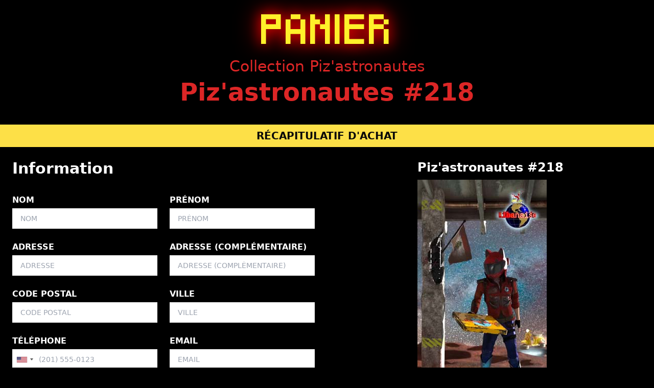

--- FILE ---
content_type: text/html; charset=UTF-8
request_url: https://nft.mister-pizza.com/checkout/238
body_size: 6154
content:
<!DOCTYPE html>
<html lang="fr">
<head>
    <meta charset="utf-8">
    <meta name="viewport" content="width=device-width, initial-scale=1">
    <meta name="csrf-token" content="zT3VXRkl41uKscHUHxp8rsN0WVBaWHzrZh55aPgY">

    <title>Mister Pizza NFT</title>

    <link rel="icon" href="https://nft.mister-pizza.com/favicons/favicon.png">
    <link rel="apple-touch-icon" href="https://nft.mister-pizza.com/favicons/apple-touch-icon.png">

    <!-- Fonts -->
    <link rel="preconnect" href="https://fonts.bunny.net">
    <link href="https://fonts.bunny.net/css?family=figtree:400,600&display=swap" rel="stylesheet" />

    <link rel="preload" as="style" href="https://nft.mister-pizza.com/build/assets/app-60757344.css" /><link rel="stylesheet" href="https://nft.mister-pizza.com/build/assets/app-60757344.css" />    <style >[wire\:loading], [wire\:loading\.delay], [wire\:loading\.inline-block], [wire\:loading\.inline], [wire\:loading\.block], [wire\:loading\.flex], [wire\:loading\.table], [wire\:loading\.grid], [wire\:loading\.inline-flex] {display: none;}[wire\:loading\.delay\.shortest], [wire\:loading\.delay\.shorter], [wire\:loading\.delay\.short], [wire\:loading\.delay\.long], [wire\:loading\.delay\.longer], [wire\:loading\.delay\.longest] {display:none;}[wire\:offline] {display: none;}[wire\:dirty]:not(textarea):not(input):not(select) {display: none;}input:-webkit-autofill, select:-webkit-autofill, textarea:-webkit-autofill {animation-duration: 50000s;animation-name: livewireautofill;}@keyframes livewireautofill { from {} }</style>
    <style>.iti { width: 100%; }
</style>
  
            <!-- Google tag (gtag.js) -->
        <script async src="https://www.googletagmanager.com/gtag/js?id=G-HVSQ7T8TGR"></script>
        <script>
            window.dataLayer = window.dataLayer || [];
            function gtag(){dataLayer.push(arguments);}
            gtag('js', new Date());
            gtag('config', 'G-HVSQ7T8TGR');
        </script>
    </head>
<body class="bg-black">

    <div wire:id="Gki58JHO2RpGmJStGPNn" wire:initial-data="{&quot;fingerprint&quot;:{&quot;id&quot;:&quot;Gki58JHO2RpGmJStGPNn&quot;,&quot;name&quot;:&quot;checkout&quot;,&quot;locale&quot;:&quot;fr&quot;,&quot;path&quot;:&quot;checkout\/238&quot;,&quot;method&quot;:&quot;GET&quot;,&quot;v&quot;:&quot;acj&quot;},&quot;effects&quot;:{&quot;listeners&quot;:[]},&quot;serverMemo&quot;:{&quot;children&quot;:[],&quot;errors&quot;:[],&quot;htmlHash&quot;:&quot;a500ed58&quot;,&quot;data&quot;:{&quot;nft&quot;:[],&quot;lastname&quot;:&quot;&quot;,&quot;firstname&quot;:&quot;&quot;,&quot;line1&quot;:&quot;&quot;,&quot;line2&quot;:&quot;&quot;,&quot;postal_code&quot;:&quot;&quot;,&quot;city&quot;:&quot;&quot;,&quot;phone&quot;:&quot;&quot;,&quot;phone_country&quot;:&quot;&quot;,&quot;email&quot;:&quot;&quot;,&quot;wallet&quot;:&quot;&quot;,&quot;hasWallet&quot;:true,&quot;checkedWallet&quot;:false,&quot;can_edit_email&quot;:true,&quot;cgv_accepted&quot;:false,&quot;endpoint&quot;:&quot;https:\/\/sogecommerce.societegenerale.eu\/vads-payment\/&quot;,&quot;fields&quot;:[]},&quot;dataMeta&quot;:{&quot;models&quot;:{&quot;nft&quot;:{&quot;class&quot;:&quot;App\\Models\\Nft&quot;,&quot;id&quot;:238,&quot;relations&quot;:[&quot;order&quot;],&quot;connection&quot;:&quot;mysql&quot;,&quot;collectionClass&quot;:null}}},&quot;checksum&quot;:&quot;891b5abb6fb7c50775041ec2cf1e73ca098940eb2562e23a0896ca9ff80c88c5&quot;}}">
    <section class="p-6">
        <div class="col-span-12 text-center">
            <h1 class="title-pixeled xl:text-5xl lg:text-4xl text-3xl mb-10">Panier</h1>
            <h2 class="text-red-600 xl:text-3xl lg:text-2xl text-xl mb-2">Collection Piz&#039;astronautes</h2>
            <h1 class="text-red-600 font-black xl:text-5xl lg:text-4xl text-3xl mb-4">Piz&#039;astronautes #218</h1>
        </div>
    </section>
    <div class="bg-yellow-300 py-2 text-xl uppercase font-bold h-11 text-center">
        <p class="whitespace-nowrap left-full">Récapitulatif d'achat</p>
    </div>
    <div class="grid lg:grid-cols-2 py-6 ">
        <div class="order-2 lg:order-1">
            <div class="grid grid-cols-2 gap-6 px-6">
                <div class="col-span-2">
                    <h2 class="text-white text-left xl:text-3xl lg:text-2xl text-xl mb-2 font-bold">Information</h2>
                </div>
                <div class="text-left col-span-2 lg:col-span-1">
    <label class="text-white block mb-1 font-bold uppercase" for="lastname">Nom</label>
    <input class="block flex-1 border-0 bg-white py-2 px-4 text-gray-900 placeholder:text-gray-400 placeholder:uppercase disabled:bg-gray-300 disabled:text-gray-700 focus:ring-0 sm:text-sm sm:leading-6 w-full"
           type="text"
           id="lastname"
           wire:model.lazy="lastname"
           placeholder="Nom"
                       
    />
    </div>
                <div class="text-left col-span-2 lg:col-span-1">
    <label class="text-white block mb-1 font-bold uppercase" for="firstname">Prénom</label>
    <input class="block flex-1 border-0 bg-white py-2 px-4 text-gray-900 placeholder:text-gray-400 placeholder:uppercase disabled:bg-gray-300 disabled:text-gray-700 focus:ring-0 sm:text-sm sm:leading-6 w-full"
           type="text"
           id="firstname"
           wire:model.lazy="firstname"
           placeholder="Prénom"
                       
    />
    </div>
                <div class="text-left col-span-2 lg:col-span-1">
    <label class="text-white block mb-1 font-bold uppercase" for="line1">Adresse</label>
    <input class="block flex-1 border-0 bg-white py-2 px-4 text-gray-900 placeholder:text-gray-400 placeholder:uppercase disabled:bg-gray-300 disabled:text-gray-700 focus:ring-0 sm:text-sm sm:leading-6 w-full"
           type="text"
           id="line1"
           wire:model.lazy="line1"
           placeholder="Adresse"
                       
    />
    </div>
                <div class="text-left col-span-2 lg:col-span-1">
    <label class="text-white block mb-1 font-bold uppercase" for="line2">Adresse (complémentaire)</label>
    <input class="block flex-1 border-0 bg-white py-2 px-4 text-gray-900 placeholder:text-gray-400 placeholder:uppercase disabled:bg-gray-300 disabled:text-gray-700 focus:ring-0 sm:text-sm sm:leading-6 w-full"
           type="text"
           id="line2"
           wire:model.lazy="line2"
           placeholder="Adresse (complémentaire)"
                       
    />
    </div>
                <div class="text-left col-span-2 lg:col-span-1">
    <label class="text-white block mb-1 font-bold uppercase" for="postal_code">Code postal</label>
    <input class="block flex-1 border-0 bg-white py-2 px-4 text-gray-900 placeholder:text-gray-400 placeholder:uppercase disabled:bg-gray-300 disabled:text-gray-700 focus:ring-0 sm:text-sm sm:leading-6 w-full"
           type="text"
           id="postal_code"
           wire:model.lazy="postal_code"
           placeholder="Code postal"
                       
    />
    </div>
                <div class="text-left col-span-2 lg:col-span-1">
    <label class="text-white block mb-1 font-bold uppercase" for="city">Ville</label>
    <input class="block flex-1 border-0 bg-white py-2 px-4 text-gray-900 placeholder:text-gray-400 placeholder:uppercase disabled:bg-gray-300 disabled:text-gray-700 focus:ring-0 sm:text-sm sm:leading-6 w-full"
           type="text"
           id="city"
           wire:model.lazy="city"
           placeholder="Ville"
                       
    />
    </div>
                <div class="col-span-2 lg:col-span-1">
                    <label class="text-white block mb-1 font-bold uppercase" for="phone">Téléphone</label>
                    <input
  type="hidden"
  wire:model.lazy="phone"
  id="phone"
  name="phone"
    autocomplete="off"
>

<span wire:ignore>
  <input
    type="tel"
    class="iti--laravel-tel-input block flex-1 border-0 bg-white py-2 px-4 text-gray-900 placeholder:text-gray-400 placeholder:uppercase disabled:bg-gray-300 disabled:text-gray-700 focus:ring-0 sm:text-sm sm:leading-6 w-full"
    data-phone-input-id="phone"
    data-phone-input-name="phone"
    data-phone-input="#phone"
              data-phone-country-input="#phone_country"
                    autocomplete="off"
  >
</span>
                                        <input wire:model.lazy="phone_country" type="hidden" id="phone_country" name="phone_country">
                </div>
                <div class="text-left col-span-2 lg:col-span-1">
    <label class="text-white block mb-1 font-bold uppercase" for="email">Email</label>
    <input class="block flex-1 border-0 bg-white py-2 px-4 text-gray-900 placeholder:text-gray-400 placeholder:uppercase disabled:bg-gray-300 disabled:text-gray-700 focus:ring-0 sm:text-sm sm:leading-6 w-full"
           type="email"
           id="email"
           wire:model.lazy="email"
           placeholder="Email"
                       
    />
    </div>
                <div class="col-span-2">
                    <p class="text-white mb-1 font-bold">Avez-vous une adresse wallet ?</p>
                    <div class="isolate inline-flex rounded-md shadow-sm">
                        <button type="button" class="relative inline-flex items-center px-8 py-2 font-bold focus:z-10  bg-green-500 text-white " wire:click="$set('hasWallet', true)">
                            Oui
                        </button>
                        <button type="button" class="relative -ml-px inline-flex items-center px-8 py-2 font-bold focus:z-10  bg-white text-black  " wire:click="$set('hasWallet', false)">
                            Non
                        </button>
                    </div>
                </div>
                                    <div class="text-left col-span-2 lg:col-span-1">
    <label class="text-white block mb-1 font-bold uppercase" for="wallet">Wallet</label>
    <input class="block flex-1 border-0 bg-white py-2 px-4 text-gray-900 placeholder:text-gray-400 placeholder:uppercase disabled:bg-gray-300 disabled:text-gray-700 focus:ring-0 sm:text-sm sm:leading-6 w-full"
           type="text"
           id="wallet"
           wire:model.lazy="wallet"
           placeholder="0x0000"
                       
    />
    </div>
                                <div class="col-span-2">
                    <div class="relative flex items-start">
                        <div class="flex h-6 items-center">
                            <input id="cgv_accepted" wire:model="cgv_accepted" type="checkbox" class="h-4 w-4 border-gray-300 text-yellow-300 ring-0 outline-none focus:outline-none focus:ring-0">
                        </div>
                        <div class="ml-3 text-sm leading-6">
                            <label for="cgv_accepted" class="font-medium text-white">J'accepte les <a href="https://nft.mister-pizza.com/conditions-generales-de-ventes" class="text-yellow-300">Conditions Générales de Ventes</a>.</label>
                        </div>
                    </div>
                                    </div>
                <div class="col-span-2">
                    <button type="button" wire:click="submit" wire:loading.attr="disabled" class="bg-yellow-300 hover:bg-yellow-400 disabled:bg-yellow-200 text-black w-full py-2 uppercase font-bold">
                                                    Payer 69,00 € <i class="fa-sharp fa-solid fa-cart-shopping fa-bounce ml-2"></i>
                                            </button>
                </div>
            </div>
            <form method="POST" action="https://sogecommerce.societegenerale.eu/vads-payment/" id="soge-form">

    
    <input type="submit" name="payer" value="Payer">
</form>

        </div>

        <div class="flex justify-center flex-1 order-1 lg:order-2 pb-6">
            <div>
                <h3 class="text-white text-center text-2xl font-bold mb-2">Piz&#039;astronautes #218</h3>
                <img class="mb-2" src="https://nft.mister-pizza.com/images/nft/pizz_astronaute/Libanaise_noBox_Rouge_218_C2.jpg" alt="Piz&#039;astronautes #218" />
            </div>
        </div>
    </div>
</div>

<!-- Livewire Component wire-end:Gki58JHO2RpGmJStGPNn -->
<footer class="bg-gray-800 mt-10">
    <div class="mx-auto max-w-7xl px-6 pb-8 pt-16 sm:pt-24 lg:px-8 lg:pt-32">
        <div class="xl:grid xl:grid-cols-3 xl:gap-8">
            <div class="space-y-8">
                <img src="https://nft.mister-pizza.com/images/logo.png" alt="Logo Mister Pizza">
                <p class="text-sm leading-6 text-gray-300">Suivez-nous sur nos réseaux sociaux.</p>
                <div class="flex space-x-6">
                    <a href="https://www.facebook.com/misterpizza06" target="_blank" class="text-gray-500 hover:text-gray-400">
                        <span class="sr-only">Facebook</span>
                        <i class="fa-brands fa-square-facebook fa-xl"></i>
                    </a>
                    <a href="https://www.instagram.com/misterpizza06/" target="_blank" class="text-gray-500 hover:text-gray-400">
                        <span class="sr-only">Instagram</span>
                        <i class="fa-brands fa-instagram fa-xl"></i>
                    </a>
                    <a href="https://discord.gg/YhBcnjWA" target="_blank" class="text-gray-500 hover:text-gray-400">
                        <span class="sr-only">Discord</span>
                        <i class="fa-brands fa-discord fa-xl"></i>
                    </a>
                </div>
            </div>
            <div class="mt-16 grid gap-8 xl:col-span-2 xl:mt-0">
                <div class="md:grid md:grid-cols-2 md:gap-8">
                    <div>
                        <h3 class="text-sm font-semibold leading-6 text-white">Pages</h3>
                        <ul role="list" class="mt-6 space-y-4">
                            <li>
                                <a href="https://nft.mister-pizza.com" class="text-sm leading-6 text-gray-300 hover:text-white">Accueil</a>
                            </li>
                            <li>
                                <a href="https://nft.mister-pizza.com/conditions-generales-de-ventes" class="text-sm leading-6 text-gray-300 hover:text-white">CGV</a>
                            </li>



                        </ul>
                    </div>
                    <div class="mt-10 md:mt-0">
                        <h3 class="text-sm font-semibold leading-6 text-white">NFT</h3>
                        <ul role="list" class="mt-6 space-y-4">
                            <li>
                                <a href="https://nft.mister-pizza.com/nft/pizz_astronaute" class="text-sm leading-6 text-gray-300 hover:text-white">Piz&#039;astronautes</a>
                            </li>
                            <li>
                                <a href="https://nft.mister-pizza.com/nft/vaisseau" class="text-sm leading-6 text-gray-300 hover:text-white">Vaisseaux</a>
                            </li>
                            <li>
                                <a href="https://nft.mister-pizza.com/nft/pirate" class="text-sm leading-6 text-gray-300 hover:text-white">Pirate</a>
                            </li>
                                                            <li>
                                    <a href="https://nft.mister-pizza.com/auctions/1000" class="text-sm leading-6 text-gray-300 hover:text-white">Le NFT d'or</a>
                                </li>
                                                    </ul>
                    </div>
                </div>
            </div>
        </div>
        <div class="mt-16 border-t border-white/10 pt-8 sm:mt-20 lg:mt-24">
            <p class="text-xs leading-5 text-gray-400">&copy; 2026 Mister Pizza, All rights reserved.</p>
        </div>
    </div>
</footer>


<script src="/livewire/livewire.js?id=90730a3b0e7144480175" data-turbo-eval="false" data-turbolinks-eval="false" ></script><script data-turbo-eval="false" data-turbolinks-eval="false" >window.livewire = new Livewire();window.Livewire = window.livewire;window.livewire_app_url = '';window.livewire_token = 'zT3VXRkl41uKscHUHxp8rsN0WVBaWHzrZh55aPgY';window.deferLoadingAlpine = function (callback) {window.addEventListener('livewire:load', function () {callback();});};let started = false;window.addEventListener('alpine:initializing', function () {if (! started) {window.livewire.start();started = true;}});document.addEventListener("DOMContentLoaded", function () {if (! started) {window.livewire.start();started = true;}});</script>
<script async>
        var laravelTelInputConfig = {"allowDropdown":true,"autoHideDialCode":true,"autoPlaceholder":"aggressive","customContainer":"","customPlaceholder":null,"dropdownContainer":null,"excludeCountries":[],"formatOnDisplay":true,"geoIpLookup":"ipinfo","initialCountry":"auto","localizedCountries":[],"nationalMode":true,"onlyCountries":[],"placeholderNumberType":"MOBILE","preferredCountries":["FR","GB"],"separateDialCode":false,"utilsScript":"\/vendor\/intl-tel-input\/build\/js\/utils.js"};
        (()=>{var e,t={166:()=>{!function(){"use strict";function e(e,t){var n=arguments.length>2&&void 0!==arguments[2]?arguments[2]:null,o=arguments.length>3&&void 0!==arguments[3]?arguments[3]:null,i=arguments.length>4&&void 0!==arguments[4]?arguments[4]:null,a="".concat(e,"=").concat(t,";");if(n){var r=new Date;r.setTime(r.getTime()+24*n*60*60*1e3),a+="expires=".concat(r.toUTCString(),";")}o&&(a+="path=".concat(o,";")),i&&(a+="domain=".concat(i,";")),document.cookie=a}function t(e){for(var t=e+"=",n=document.cookie.split(";"),o=0;o<n.length;o++){for(var i=n[o];" "==i.charAt(0);)i=i.substring(1);if(0==i.indexOf(t))return i.substring(t.length,i.length)}return""}function n(n){var o=arguments.length>1&&void 0!==arguments[1]?arguments[1]:{},i="IntlTelInputSelectedCountry_".concat(n.dataset.phoneInputId);window.intlTelInputGlobals.autoCountry=t(i)||window.intlTelInputGlobals.autoCountry;var a=n.closest("form");if(a&&a.setAttribute("autocomplete","off"),null==o.geoIpLookup)delete o.geoIpLookup;else if("ipinfo"===o.geoIpLookup)o.geoIpLookup=function(n,o){var a=t(i);a?n(a):fetch("https://ipinfo.io/json").then((function(e){return e.json()})).then((function(e){return e})).then((function(t){var o,a=null===(o=t.country)||void 0===o?void 0:o.toUpperCase();n(a),e(i,a)})).catch((function(e){return n("US")}))};else if("function"==typeof window[o.geoIpLookup])o.geoIpLookup=window[o.geoIpLookup];else{if("function"!=typeof o.geoIpLookup)throw new TypeError("Laravel-Tel-Input: Undefined function '".concat(o.geoIpLookup,"' specified in tel-input.options.geoIpLookup."));delete o.geoIpLookup}if(null==o.customPlaceholder)delete o.customPlaceholder;else if("function"==typeof window[o.customPlaceholder])o.customPlaceholder=window[o.customPlaceholder];else{if("function"!=typeof o.customPlaceholder)throw new TypeError("Laravel-Tel-Input: Undefined function '".concat(o.customPlaceholder,"' specified in tel-input.options.customPlaceholder."));delete o.customPlaceholder}o.utilsScript&&(o.utilsScript="/"==o.utilsScript.charAt(0)?o.utilsScript:"/"+o.utilsScript);var r=window.intlTelInput(n,o),u=function(){var t=r.getSelectedCountryData();if(t.iso2){var o;if(e(i,null===(o=t.iso2)||void 0===o?void 0:o.toUpperCase()),this.dataset.phoneCountryInput&&t.iso2){var a=document.querySelector(this.dataset.phoneCountryInput);if(a){var u,l,d=null===(u=a.value)||void 0===u?void 0:u.trim();a.value=null===(l=t.iso2)||void 0===l?void 0:l.toUpperCase(),a.value===d&&""==a.value||a.dispatchEvent(new KeyboardEvent("change"))}}if(this.dataset.phoneDialCodeInput&&t.dialCode){var c=document.querySelector(this.dataset.phoneDialCodeInput);if(c){var v=c.value;c.value=t.dialCode,c.value===v&&""==c.value||c.dispatchEvent(new KeyboardEvent("change"))}}n.dispatchEvent(new KeyboardEvent("change"))}},l=function(){if(this.dataset.phoneInput){var e=document.querySelector(this.dataset.phoneInput);if(e){var t,n,o,i,a=null===(t=e.value)||void 0===t?void 0:t.trim();if(""!=a&&"+"!=a.charAt(0)&&"0"!=a.charAt(0)&&null===r.isValidNumber()&&(a="+".concat(a),e.value=a),""!=(null===(n=r.getNumber())||void 0===n?void 0:n.trim())?r.isValidNumber()?e.value=r.getNumber():e.value="":""!=a&&null===r.isValidNumber()&&(r.setNumber(a),e.value=r.getNumber()),e.value===a||""==e.value||!0!==r.isValidNumber()&&null!==r.isValidNumber()){if(!1===r.isValidNumber())e.dispatchEvent(new KeyboardEvent("change")),e.dispatchEvent(new CustomEvent("telchange",{detail:{valid:!1,validNumber:e.value,number:r.getNumber(),country:null===(o=r.getSelectedCountryData().iso2)||void 0===o?void 0:o.toUpperCase(),countryName:r.getSelectedCountryData().name,dialCode:r.getSelectedCountryData().dialCode}}))}else e.dispatchEvent(new KeyboardEvent("change")),e.dispatchEvent(new CustomEvent("telchange",{detail:{valid:!0,validNumber:e.value,number:r.getNumber(),country:null===(i=r.getSelectedCountryData().iso2)||void 0===i?void 0:i.toUpperCase(),countryName:r.getSelectedCountryData().name,dialCode:r.getSelectedCountryData().dialCode}}))}}};if(n.addEventListener("countrychange",u),n.addEventListener("change",l),n.dataset.phoneInput){var d=document.querySelector(n.dataset.phoneInput);if(d){var c,v=null===(c=d.value)||void 0===c?void 0:c.trim();""!=v&&"+"!=v.charAt(0)&&"0"!=v.charAt(0)&&(v="+".concat(v)),d.addEventListener("change",(function(){var e,t=null===(e=this.value)||void 0===e?void 0:e.trim();t!=v&&""!=t&&r.setNumber(t)}))}}if(n.dataset.phoneCountryInput){var p=document.querySelector(n.dataset.phoneCountryInput);p&&p.addEventListener("change",(function(){var e;r.setCountry(null===(e=this.value)||void 0===e?void 0:e.trim())}))}n.dispatchEvent(new KeyboardEvent("countrychange")),document.addEventListener("turbolinks:load",(function(){n&&n.dispatchEvent(new KeyboardEvent("countrychange"))})),document.addEventListener("turbo:load",(function(){n&&n.dispatchEvent(new KeyboardEvent("countrychange"))}))}function o(){if("function"!=typeof window.intlTelInput)throw new TypeError("Laravel-Tel-Input: requires International Telephone Input (https://github.com/jackocnr/intl-tel-input). Please install with NPM or include the CDN.");var e=laravelTelInputConfig,t=document.querySelectorAll(".iti--laravel-tel-input");if(t.length>0)for(var o=0;o<t.length;o++)n(t[o],e)}document.addEventListener("DOMContentLoaded",(function(){o(),document.addEventListener("telDOMChanged",(function(){o()})),window.Livewire&&window.Livewire.hook("component.initialized",(function(e){o()}))}))}()},76:()=>{}},n={};function o(e){var i=n[e];if(void 0!==i)return i.exports;var a=n[e]={exports:{}};return t[e](a,a.exports,o),a.exports}o.m=t,e=[],o.O=(t,n,i,a)=>{if(!n){var r=1/0;for(c=0;c<e.length;c++){for(var[n,i,a]=e[c],u=!0,l=0;l<n.length;l++)(!1&a||r>=a)&&Object.keys(o.O).every((e=>o.O[e](n[l])))?n.splice(l--,1):(u=!1,a<r&&(r=a));if(u){e.splice(c--,1);var d=i();void 0!==d&&(t=d)}}return t}a=a||0;for(var c=e.length;c>0&&e[c-1][2]>a;c--)e[c]=e[c-1];e[c]=[n,i,a]},o.o=(e,t)=>Object.prototype.hasOwnProperty.call(e,t),(()=>{var e={237:0,960:0};o.O.j=t=>0===e[t];var t=(t,n)=>{var i,a,[r,u,l]=n,d=0;for(i in u)o.o(u,i)&&(o.m[i]=u[i]);if(l)var c=l(o);for(t&&t(n);d<r.length;d++)a=r[d],o.o(e,a)&&e[a]&&e[a][0](),e[r[d]]=0;return o.O(c)},n=self.webpackChunk=self.webpackChunk||[];n.forEach(t.bind(null,0)),n.push=t.bind(null,n.push.bind(n))})(),o.O(void 0,[960],(()=>o(166)));var i=o.O(void 0,[960],(()=>o(76)));i=o.O(i)})();
    </script>
  
<link rel="modulepreload" href="https://nft.mister-pizza.com/build/assets/app-94ddf7f7.js" /><script type="module" src="https://nft.mister-pizza.com/build/assets/app-94ddf7f7.js"></script>
    <script>
        Livewire.on('purchase', () => {
            document.getElementById('soge-form').submit();
        });
    </script>
</body>
</html>


--- FILE ---
content_type: application/javascript
request_url: https://nft.mister-pizza.com/build/assets/app-94ddf7f7.js
body_size: 37825
content:
function An(e,t){return function(){return e.apply(t,arguments)}}const{toString:In}=Object.prototype,{getPrototypeOf:kt}=Object,Ft=(e=>t=>{const n=In.call(t);return e[n]||(e[n]=n.slice(8,-1).toLowerCase())})(Object.create(null)),K=e=>(e=e.toLowerCase(),t=>Ft(t)===e),$e=e=>t=>typeof t===e,{isArray:ue}=Array,be=$e("undefined");function oi(e){return e!==null&&!be(e)&&e.constructor!==null&&!be(e.constructor)&&G(e.constructor.isBuffer)&&e.constructor.isBuffer(e)}const On=K("ArrayBuffer");function ai(e){let t;return typeof ArrayBuffer<"u"&&ArrayBuffer.isView?t=ArrayBuffer.isView(e):t=e&&e.buffer&&On(e.buffer),t}const li=$e("string"),G=$e("function"),Tn=$e("number"),Mt=e=>e!==null&&typeof e=="object",ui=e=>e===!0||e===!1,Pe=e=>{if(Ft(e)!=="object")return!1;const t=kt(e);return(t===null||t===Object.prototype||Object.getPrototypeOf(t)===null)&&!(Symbol.toStringTag in e)&&!(Symbol.iterator in e)},ci=K("Date"),fi=K("File"),di=K("Blob"),hi=K("FileList"),pi=e=>Mt(e)&&G(e.pipe),_i=e=>{const t="[object FormData]";return e&&(typeof FormData=="function"&&e instanceof FormData||In.call(e)===t||G(e.toString)&&e.toString()===t)},mi=K("URLSearchParams"),yi=e=>e.trim?e.trim():e.replace(/^[\s\uFEFF\xA0]+|[\s\uFEFF\xA0]+$/g,"");function Ee(e,t,{allOwnKeys:n=!1}={}){if(e===null||typeof e>"u")return;let r,i;if(typeof e!="object"&&(e=[e]),ue(e))for(r=0,i=e.length;r<i;r++)t.call(null,e[r],r,e);else{const s=n?Object.getOwnPropertyNames(e):Object.keys(e),o=s.length;let a;for(r=0;r<o;r++)a=s[r],t.call(null,e[a],a,e)}}function Ln(e,t){t=t.toLowerCase();const n=Object.keys(e);let r=n.length,i;for(;r-- >0;)if(i=n[r],t===i.toLowerCase())return i;return null}const Nn=(()=>typeof globalThis<"u"?globalThis:typeof self<"u"?self:typeof window<"u"?window:global)(),Pn=e=>!be(e)&&e!==Nn;function dt(){const{caseless:e}=Pn(this)&&this||{},t={},n=(r,i)=>{const s=e&&Ln(t,i)||i;Pe(t[s])&&Pe(r)?t[s]=dt(t[s],r):Pe(r)?t[s]=dt({},r):ue(r)?t[s]=r.slice():t[s]=r};for(let r=0,i=arguments.length;r<i;r++)arguments[r]&&Ee(arguments[r],n);return t}const gi=(e,t,n,{allOwnKeys:r}={})=>(Ee(t,(i,s)=>{n&&G(i)?e[s]=An(i,n):e[s]=i},{allOwnKeys:r}),e),vi=e=>(e.charCodeAt(0)===65279&&(e=e.slice(1)),e),bi=(e,t,n,r)=>{e.prototype=Object.create(t.prototype,r),e.prototype.constructor=e,Object.defineProperty(e,"super",{value:t.prototype}),n&&Object.assign(e.prototype,n)},wi=(e,t,n,r)=>{let i,s,o;const a={};if(t=t||{},e==null)return t;do{for(i=Object.getOwnPropertyNames(e),s=i.length;s-- >0;)o=i[s],(!r||r(o,e,t))&&!a[o]&&(t[o]=e[o],a[o]=!0);e=n!==!1&&kt(e)}while(e&&(!n||n(e,t))&&e!==Object.prototype);return t},Ci=(e,t,n)=>{e=String(e),(n===void 0||n>e.length)&&(n=e.length),n-=t.length;const r=e.indexOf(t,n);return r!==-1&&r===n},Ei=e=>{if(!e)return null;if(ue(e))return e;let t=e.length;if(!Tn(t))return null;const n=new Array(t);for(;t-- >0;)n[t]=e[t];return n},xi=(e=>t=>e&&t instanceof e)(typeof Uint8Array<"u"&&kt(Uint8Array)),Si=(e,t)=>{const r=(e&&e[Symbol.iterator]).call(e);let i;for(;(i=r.next())&&!i.done;){const s=i.value;t.call(e,s[0],s[1])}},Ai=(e,t)=>{let n;const r=[];for(;(n=e.exec(t))!==null;)r.push(n);return r},Ii=K("HTMLFormElement"),Oi=e=>e.toLowerCase().replace(/[-_\s]([a-z\d])(\w*)/g,function(n,r,i){return r.toUpperCase()+i}),ln=(({hasOwnProperty:e})=>(t,n)=>e.call(t,n))(Object.prototype),Ti=K("RegExp"),Rn=(e,t)=>{const n=Object.getOwnPropertyDescriptors(e),r={};Ee(n,(i,s)=>{t(i,s,e)!==!1&&(r[s]=i)}),Object.defineProperties(e,r)},Li=e=>{Rn(e,(t,n)=>{if(G(e)&&["arguments","caller","callee"].indexOf(n)!==-1)return!1;const r=e[n];if(G(r)){if(t.enumerable=!1,"writable"in t){t.writable=!1;return}t.set||(t.set=()=>{throw Error("Can not rewrite read-only method '"+n+"'")})}})},Ni=(e,t)=>{const n={},r=i=>{i.forEach(s=>{n[s]=!0})};return ue(e)?r(e):r(String(e).split(t)),n},Pi=()=>{},Ri=(e,t)=>(e=+e,Number.isFinite(e)?e:t),it="abcdefghijklmnopqrstuvwxyz",un="0123456789",Dn={DIGIT:un,ALPHA:it,ALPHA_DIGIT:it+it.toUpperCase()+un},Di=(e=16,t=Dn.ALPHA_DIGIT)=>{let n="";const{length:r}=t;for(;e--;)n+=t[Math.random()*r|0];return n};function ki(e){return!!(e&&G(e.append)&&e[Symbol.toStringTag]==="FormData"&&e[Symbol.iterator])}const Fi=e=>{const t=new Array(10),n=(r,i)=>{if(Mt(r)){if(t.indexOf(r)>=0)return;if(!("toJSON"in r)){t[i]=r;const s=ue(r)?[]:{};return Ee(r,(o,a)=>{const f=n(o,i+1);!be(f)&&(s[a]=f)}),t[i]=void 0,s}}return r};return n(e,0)},h={isArray:ue,isArrayBuffer:On,isBuffer:oi,isFormData:_i,isArrayBufferView:ai,isString:li,isNumber:Tn,isBoolean:ui,isObject:Mt,isPlainObject:Pe,isUndefined:be,isDate:ci,isFile:fi,isBlob:di,isRegExp:Ti,isFunction:G,isStream:pi,isURLSearchParams:mi,isTypedArray:xi,isFileList:hi,forEach:Ee,merge:dt,extend:gi,trim:yi,stripBOM:vi,inherits:bi,toFlatObject:wi,kindOf:Ft,kindOfTest:K,endsWith:Ci,toArray:Ei,forEachEntry:Si,matchAll:Ai,isHTMLForm:Ii,hasOwnProperty:ln,hasOwnProp:ln,reduceDescriptors:Rn,freezeMethods:Li,toObjectSet:Ni,toCamelCase:Oi,noop:Pi,toFiniteNumber:Ri,findKey:Ln,global:Nn,isContextDefined:Pn,ALPHABET:Dn,generateString:Di,isSpecCompliantForm:ki,toJSONObject:Fi};function I(e,t,n,r,i){Error.call(this),Error.captureStackTrace?Error.captureStackTrace(this,this.constructor):this.stack=new Error().stack,this.message=e,this.name="AxiosError",t&&(this.code=t),n&&(this.config=n),r&&(this.request=r),i&&(this.response=i)}h.inherits(I,Error,{toJSON:function(){return{message:this.message,name:this.name,description:this.description,number:this.number,fileName:this.fileName,lineNumber:this.lineNumber,columnNumber:this.columnNumber,stack:this.stack,config:h.toJSONObject(this.config),code:this.code,status:this.response&&this.response.status?this.response.status:null}}});const kn=I.prototype,Fn={};["ERR_BAD_OPTION_VALUE","ERR_BAD_OPTION","ECONNABORTED","ETIMEDOUT","ERR_NETWORK","ERR_FR_TOO_MANY_REDIRECTS","ERR_DEPRECATED","ERR_BAD_RESPONSE","ERR_BAD_REQUEST","ERR_CANCELED","ERR_NOT_SUPPORT","ERR_INVALID_URL"].forEach(e=>{Fn[e]={value:e}});Object.defineProperties(I,Fn);Object.defineProperty(kn,"isAxiosError",{value:!0});I.from=(e,t,n,r,i,s)=>{const o=Object.create(kn);return h.toFlatObject(e,o,function(f){return f!==Error.prototype},a=>a!=="isAxiosError"),I.call(o,e.message,t,n,r,i),o.cause=e,o.name=e.name,s&&Object.assign(o,s),o};const Mi=null;function ht(e){return h.isPlainObject(e)||h.isArray(e)}function Mn(e){return h.endsWith(e,"[]")?e.slice(0,-2):e}function cn(e,t,n){return e?e.concat(t).map(function(i,s){return i=Mn(i),!n&&s?"["+i+"]":i}).join(n?".":""):t}function Bi(e){return h.isArray(e)&&!e.some(ht)}const ji=h.toFlatObject(h,{},null,function(t){return/^is[A-Z]/.test(t)});function ze(e,t,n){if(!h.isObject(e))throw new TypeError("target must be an object");t=t||new FormData,n=h.toFlatObject(n,{metaTokens:!0,dots:!1,indexes:!1},!1,function(S,w){return!h.isUndefined(w[S])});const r=n.metaTokens,i=n.visitor||_,s=n.dots,o=n.indexes,f=(n.Blob||typeof Blob<"u"&&Blob)&&h.isSpecCompliantForm(t);if(!h.isFunction(i))throw new TypeError("visitor must be a function");function c(v){if(v===null)return"";if(h.isDate(v))return v.toISOString();if(!f&&h.isBlob(v))throw new I("Blob is not supported. Use a Buffer instead.");return h.isArrayBuffer(v)||h.isTypedArray(v)?f&&typeof Blob=="function"?new Blob([v]):Buffer.from(v):v}function _(v,S,w){let A=v;if(v&&!w&&typeof v=="object"){if(h.endsWith(S,"{}"))S=r?S:S.slice(0,-2),v=JSON.stringify(v);else if(h.isArray(v)&&Bi(v)||(h.isFileList(v)||h.endsWith(S,"[]"))&&(A=h.toArray(v)))return S=Mn(S),A.forEach(function(P,C){!(h.isUndefined(P)||P===null)&&t.append(o===!0?cn([S],C,s):o===null?S:S+"[]",c(P))}),!1}return ht(v)?!0:(t.append(cn(w,S,s),c(v)),!1)}const y=[],b=Object.assign(ji,{defaultVisitor:_,convertValue:c,isVisitable:ht});function x(v,S){if(!h.isUndefined(v)){if(y.indexOf(v)!==-1)throw Error("Circular reference detected in "+S.join("."));y.push(v),h.forEach(v,function(A,O){(!(h.isUndefined(A)||A===null)&&i.call(t,A,h.isString(O)?O.trim():O,S,b))===!0&&x(A,S?S.concat(O):[O])}),y.pop()}}if(!h.isObject(e))throw new TypeError("data must be an object");return x(e),t}function fn(e){const t={"!":"%21","'":"%27","(":"%28",")":"%29","~":"%7E","%20":"+","%00":"\0"};return encodeURIComponent(e).replace(/[!'()~]|%20|%00/g,function(r){return t[r]})}function Bt(e,t){this._pairs=[],e&&ze(e,this,t)}const Bn=Bt.prototype;Bn.append=function(t,n){this._pairs.push([t,n])};Bn.toString=function(t){const n=t?function(r){return t.call(this,r,fn)}:fn;return this._pairs.map(function(i){return n(i[0])+"="+n(i[1])},"").join("&")};function Ui(e){return encodeURIComponent(e).replace(/%3A/gi,":").replace(/%24/g,"$").replace(/%2C/gi,",").replace(/%20/g,"+").replace(/%5B/gi,"[").replace(/%5D/gi,"]")}function jn(e,t,n){if(!t)return e;const r=n&&n.encode||Ui,i=n&&n.serialize;let s;if(i?s=i(t,n):s=h.isURLSearchParams(t)?t.toString():new Bt(t,n).toString(r),s){const o=e.indexOf("#");o!==-1&&(e=e.slice(0,o)),e+=(e.indexOf("?")===-1?"?":"&")+s}return e}class Hi{constructor(){this.handlers=[]}use(t,n,r){return this.handlers.push({fulfilled:t,rejected:n,synchronous:r?r.synchronous:!1,runWhen:r?r.runWhen:null}),this.handlers.length-1}eject(t){this.handlers[t]&&(this.handlers[t]=null)}clear(){this.handlers&&(this.handlers=[])}forEach(t){h.forEach(this.handlers,function(r){r!==null&&t(r)})}}const dn=Hi,Un={silentJSONParsing:!0,forcedJSONParsing:!0,clarifyTimeoutError:!1},$i=typeof URLSearchParams<"u"?URLSearchParams:Bt,zi=typeof FormData<"u"?FormData:null,Ki=typeof Blob<"u"?Blob:null,qi=(()=>{let e;return typeof navigator<"u"&&((e=navigator.product)==="ReactNative"||e==="NativeScript"||e==="NS")?!1:typeof window<"u"&&typeof document<"u"})(),Vi=(()=>typeof WorkerGlobalScope<"u"&&self instanceof WorkerGlobalScope&&typeof self.importScripts=="function")(),$={isBrowser:!0,classes:{URLSearchParams:$i,FormData:zi,Blob:Ki},isStandardBrowserEnv:qi,isStandardBrowserWebWorkerEnv:Vi,protocols:["http","https","file","blob","url","data"]};function Gi(e,t){return ze(e,new $.classes.URLSearchParams,Object.assign({visitor:function(n,r,i,s){return $.isNode&&h.isBuffer(n)?(this.append(r,n.toString("base64")),!1):s.defaultVisitor.apply(this,arguments)}},t))}function Wi(e){return h.matchAll(/\w+|\[(\w*)]/g,e).map(t=>t[0]==="[]"?"":t[1]||t[0])}function Ji(e){const t={},n=Object.keys(e);let r;const i=n.length;let s;for(r=0;r<i;r++)s=n[r],t[s]=e[s];return t}function Hn(e){function t(n,r,i,s){let o=n[s++];const a=Number.isFinite(+o),f=s>=n.length;return o=!o&&h.isArray(i)?i.length:o,f?(h.hasOwnProp(i,o)?i[o]=[i[o],r]:i[o]=r,!a):((!i[o]||!h.isObject(i[o]))&&(i[o]=[]),t(n,r,i[o],s)&&h.isArray(i[o])&&(i[o]=Ji(i[o])),!a)}if(h.isFormData(e)&&h.isFunction(e.entries)){const n={};return h.forEachEntry(e,(r,i)=>{t(Wi(r),i,n,0)}),n}return null}const Yi={"Content-Type":void 0};function Xi(e,t,n){if(h.isString(e))try{return(t||JSON.parse)(e),h.trim(e)}catch(r){if(r.name!=="SyntaxError")throw r}return(n||JSON.stringify)(e)}const Ke={transitional:Un,adapter:["xhr","http"],transformRequest:[function(t,n){const r=n.getContentType()||"",i=r.indexOf("application/json")>-1,s=h.isObject(t);if(s&&h.isHTMLForm(t)&&(t=new FormData(t)),h.isFormData(t))return i&&i?JSON.stringify(Hn(t)):t;if(h.isArrayBuffer(t)||h.isBuffer(t)||h.isStream(t)||h.isFile(t)||h.isBlob(t))return t;if(h.isArrayBufferView(t))return t.buffer;if(h.isURLSearchParams(t))return n.setContentType("application/x-www-form-urlencoded;charset=utf-8",!1),t.toString();let a;if(s){if(r.indexOf("application/x-www-form-urlencoded")>-1)return Gi(t,this.formSerializer).toString();if((a=h.isFileList(t))||r.indexOf("multipart/form-data")>-1){const f=this.env&&this.env.FormData;return ze(a?{"files[]":t}:t,f&&new f,this.formSerializer)}}return s||i?(n.setContentType("application/json",!1),Xi(t)):t}],transformResponse:[function(t){const n=this.transitional||Ke.transitional,r=n&&n.forcedJSONParsing,i=this.responseType==="json";if(t&&h.isString(t)&&(r&&!this.responseType||i)){const o=!(n&&n.silentJSONParsing)&&i;try{return JSON.parse(t)}catch(a){if(o)throw a.name==="SyntaxError"?I.from(a,I.ERR_BAD_RESPONSE,this,null,this.response):a}}return t}],timeout:0,xsrfCookieName:"XSRF-TOKEN",xsrfHeaderName:"X-XSRF-TOKEN",maxContentLength:-1,maxBodyLength:-1,env:{FormData:$.classes.FormData,Blob:$.classes.Blob},validateStatus:function(t){return t>=200&&t<300},headers:{common:{Accept:"application/json, text/plain, */*"}}};h.forEach(["delete","get","head"],function(t){Ke.headers[t]={}});h.forEach(["post","put","patch"],function(t){Ke.headers[t]=h.merge(Yi)});const jt=Ke,Zi=h.toObjectSet(["age","authorization","content-length","content-type","etag","expires","from","host","if-modified-since","if-unmodified-since","last-modified","location","max-forwards","proxy-authorization","referer","retry-after","user-agent"]),Qi=e=>{const t={};let n,r,i;return e&&e.split(`
`).forEach(function(o){i=o.indexOf(":"),n=o.substring(0,i).trim().toLowerCase(),r=o.substring(i+1).trim(),!(!n||t[n]&&Zi[n])&&(n==="set-cookie"?t[n]?t[n].push(r):t[n]=[r]:t[n]=t[n]?t[n]+", "+r:r)}),t},hn=Symbol("internals");function he(e){return e&&String(e).trim().toLowerCase()}function Re(e){return e===!1||e==null?e:h.isArray(e)?e.map(Re):String(e)}function es(e){const t=Object.create(null),n=/([^\s,;=]+)\s*(?:=\s*([^,;]+))?/g;let r;for(;r=n.exec(e);)t[r[1]]=r[2];return t}function ts(e){return/^[-_a-zA-Z]+$/.test(e.trim())}function st(e,t,n,r,i){if(h.isFunction(r))return r.call(this,t,n);if(i&&(t=n),!!h.isString(t)){if(h.isString(r))return t.indexOf(r)!==-1;if(h.isRegExp(r))return r.test(t)}}function ns(e){return e.trim().toLowerCase().replace(/([a-z\d])(\w*)/g,(t,n,r)=>n.toUpperCase()+r)}function rs(e,t){const n=h.toCamelCase(" "+t);["get","set","has"].forEach(r=>{Object.defineProperty(e,r+n,{value:function(i,s,o){return this[r].call(this,t,i,s,o)},configurable:!0})})}class qe{constructor(t){t&&this.set(t)}set(t,n,r){const i=this;function s(a,f,c){const _=he(f);if(!_)throw new Error("header name must be a non-empty string");const y=h.findKey(i,_);(!y||i[y]===void 0||c===!0||c===void 0&&i[y]!==!1)&&(i[y||f]=Re(a))}const o=(a,f)=>h.forEach(a,(c,_)=>s(c,_,f));return h.isPlainObject(t)||t instanceof this.constructor?o(t,n):h.isString(t)&&(t=t.trim())&&!ts(t)?o(Qi(t),n):t!=null&&s(n,t,r),this}get(t,n){if(t=he(t),t){const r=h.findKey(this,t);if(r){const i=this[r];if(!n)return i;if(n===!0)return es(i);if(h.isFunction(n))return n.call(this,i,r);if(h.isRegExp(n))return n.exec(i);throw new TypeError("parser must be boolean|regexp|function")}}}has(t,n){if(t=he(t),t){const r=h.findKey(this,t);return!!(r&&this[r]!==void 0&&(!n||st(this,this[r],r,n)))}return!1}delete(t,n){const r=this;let i=!1;function s(o){if(o=he(o),o){const a=h.findKey(r,o);a&&(!n||st(r,r[a],a,n))&&(delete r[a],i=!0)}}return h.isArray(t)?t.forEach(s):s(t),i}clear(t){const n=Object.keys(this);let r=n.length,i=!1;for(;r--;){const s=n[r];(!t||st(this,this[s],s,t,!0))&&(delete this[s],i=!0)}return i}normalize(t){const n=this,r={};return h.forEach(this,(i,s)=>{const o=h.findKey(r,s);if(o){n[o]=Re(i),delete n[s];return}const a=t?ns(s):String(s).trim();a!==s&&delete n[s],n[a]=Re(i),r[a]=!0}),this}concat(...t){return this.constructor.concat(this,...t)}toJSON(t){const n=Object.create(null);return h.forEach(this,(r,i)=>{r!=null&&r!==!1&&(n[i]=t&&h.isArray(r)?r.join(", "):r)}),n}[Symbol.iterator](){return Object.entries(this.toJSON())[Symbol.iterator]()}toString(){return Object.entries(this.toJSON()).map(([t,n])=>t+": "+n).join(`
`)}get[Symbol.toStringTag](){return"AxiosHeaders"}static from(t){return t instanceof this?t:new this(t)}static concat(t,...n){const r=new this(t);return n.forEach(i=>r.set(i)),r}static accessor(t){const r=(this[hn]=this[hn]={accessors:{}}).accessors,i=this.prototype;function s(o){const a=he(o);r[a]||(rs(i,o),r[a]=!0)}return h.isArray(t)?t.forEach(s):s(t),this}}qe.accessor(["Content-Type","Content-Length","Accept","Accept-Encoding","User-Agent","Authorization"]);h.freezeMethods(qe.prototype);h.freezeMethods(qe);const z=qe;function ot(e,t){const n=this||jt,r=t||n,i=z.from(r.headers);let s=r.data;return h.forEach(e,function(a){s=a.call(n,s,i.normalize(),t?t.status:void 0)}),i.normalize(),s}function $n(e){return!!(e&&e.__CANCEL__)}function xe(e,t,n){I.call(this,e??"canceled",I.ERR_CANCELED,t,n),this.name="CanceledError"}h.inherits(xe,I,{__CANCEL__:!0});function is(e,t,n){const r=n.config.validateStatus;!n.status||!r||r(n.status)?e(n):t(new I("Request failed with status code "+n.status,[I.ERR_BAD_REQUEST,I.ERR_BAD_RESPONSE][Math.floor(n.status/100)-4],n.config,n.request,n))}const ss=$.isStandardBrowserEnv?function(){return{write:function(n,r,i,s,o,a){const f=[];f.push(n+"="+encodeURIComponent(r)),h.isNumber(i)&&f.push("expires="+new Date(i).toGMTString()),h.isString(s)&&f.push("path="+s),h.isString(o)&&f.push("domain="+o),a===!0&&f.push("secure"),document.cookie=f.join("; ")},read:function(n){const r=document.cookie.match(new RegExp("(^|;\\s*)("+n+")=([^;]*)"));return r?decodeURIComponent(r[3]):null},remove:function(n){this.write(n,"",Date.now()-864e5)}}}():function(){return{write:function(){},read:function(){return null},remove:function(){}}}();function os(e){return/^([a-z][a-z\d+\-.]*:)?\/\//i.test(e)}function as(e,t){return t?e.replace(/\/+$/,"")+"/"+t.replace(/^\/+/,""):e}function zn(e,t){return e&&!os(t)?as(e,t):t}const ls=$.isStandardBrowserEnv?function(){const t=/(msie|trident)/i.test(navigator.userAgent),n=document.createElement("a");let r;function i(s){let o=s;return t&&(n.setAttribute("href",o),o=n.href),n.setAttribute("href",o),{href:n.href,protocol:n.protocol?n.protocol.replace(/:$/,""):"",host:n.host,search:n.search?n.search.replace(/^\?/,""):"",hash:n.hash?n.hash.replace(/^#/,""):"",hostname:n.hostname,port:n.port,pathname:n.pathname.charAt(0)==="/"?n.pathname:"/"+n.pathname}}return r=i(window.location.href),function(o){const a=h.isString(o)?i(o):o;return a.protocol===r.protocol&&a.host===r.host}}():function(){return function(){return!0}}();function us(e){const t=/^([-+\w]{1,25})(:?\/\/|:)/.exec(e);return t&&t[1]||""}function cs(e,t){e=e||10;const n=new Array(e),r=new Array(e);let i=0,s=0,o;return t=t!==void 0?t:1e3,function(f){const c=Date.now(),_=r[s];o||(o=c),n[i]=f,r[i]=c;let y=s,b=0;for(;y!==i;)b+=n[y++],y=y%e;if(i=(i+1)%e,i===s&&(s=(s+1)%e),c-o<t)return;const x=_&&c-_;return x?Math.round(b*1e3/x):void 0}}function pn(e,t){let n=0;const r=cs(50,250);return i=>{const s=i.loaded,o=i.lengthComputable?i.total:void 0,a=s-n,f=r(a),c=s<=o;n=s;const _={loaded:s,total:o,progress:o?s/o:void 0,bytes:a,rate:f||void 0,estimated:f&&o&&c?(o-s)/f:void 0,event:i};_[t?"download":"upload"]=!0,e(_)}}const fs=typeof XMLHttpRequest<"u",ds=fs&&function(e){return new Promise(function(n,r){let i=e.data;const s=z.from(e.headers).normalize(),o=e.responseType;let a;function f(){e.cancelToken&&e.cancelToken.unsubscribe(a),e.signal&&e.signal.removeEventListener("abort",a)}h.isFormData(i)&&($.isStandardBrowserEnv||$.isStandardBrowserWebWorkerEnv)&&s.setContentType(!1);let c=new XMLHttpRequest;if(e.auth){const x=e.auth.username||"",v=e.auth.password?unescape(encodeURIComponent(e.auth.password)):"";s.set("Authorization","Basic "+btoa(x+":"+v))}const _=zn(e.baseURL,e.url);c.open(e.method.toUpperCase(),jn(_,e.params,e.paramsSerializer),!0),c.timeout=e.timeout;function y(){if(!c)return;const x=z.from("getAllResponseHeaders"in c&&c.getAllResponseHeaders()),S={data:!o||o==="text"||o==="json"?c.responseText:c.response,status:c.status,statusText:c.statusText,headers:x,config:e,request:c};is(function(A){n(A),f()},function(A){r(A),f()},S),c=null}if("onloadend"in c?c.onloadend=y:c.onreadystatechange=function(){!c||c.readyState!==4||c.status===0&&!(c.responseURL&&c.responseURL.indexOf("file:")===0)||setTimeout(y)},c.onabort=function(){c&&(r(new I("Request aborted",I.ECONNABORTED,e,c)),c=null)},c.onerror=function(){r(new I("Network Error",I.ERR_NETWORK,e,c)),c=null},c.ontimeout=function(){let v=e.timeout?"timeout of "+e.timeout+"ms exceeded":"timeout exceeded";const S=e.transitional||Un;e.timeoutErrorMessage&&(v=e.timeoutErrorMessage),r(new I(v,S.clarifyTimeoutError?I.ETIMEDOUT:I.ECONNABORTED,e,c)),c=null},$.isStandardBrowserEnv){const x=(e.withCredentials||ls(_))&&e.xsrfCookieName&&ss.read(e.xsrfCookieName);x&&s.set(e.xsrfHeaderName,x)}i===void 0&&s.setContentType(null),"setRequestHeader"in c&&h.forEach(s.toJSON(),function(v,S){c.setRequestHeader(S,v)}),h.isUndefined(e.withCredentials)||(c.withCredentials=!!e.withCredentials),o&&o!=="json"&&(c.responseType=e.responseType),typeof e.onDownloadProgress=="function"&&c.addEventListener("progress",pn(e.onDownloadProgress,!0)),typeof e.onUploadProgress=="function"&&c.upload&&c.upload.addEventListener("progress",pn(e.onUploadProgress)),(e.cancelToken||e.signal)&&(a=x=>{c&&(r(!x||x.type?new xe(null,e,c):x),c.abort(),c=null)},e.cancelToken&&e.cancelToken.subscribe(a),e.signal&&(e.signal.aborted?a():e.signal.addEventListener("abort",a)));const b=us(_);if(b&&$.protocols.indexOf(b)===-1){r(new I("Unsupported protocol "+b+":",I.ERR_BAD_REQUEST,e));return}c.send(i||null)})},De={http:Mi,xhr:ds};h.forEach(De,(e,t)=>{if(e){try{Object.defineProperty(e,"name",{value:t})}catch{}Object.defineProperty(e,"adapterName",{value:t})}});const hs={getAdapter:e=>{e=h.isArray(e)?e:[e];const{length:t}=e;let n,r;for(let i=0;i<t&&(n=e[i],!(r=h.isString(n)?De[n.toLowerCase()]:n));i++);if(!r)throw r===!1?new I(`Adapter ${n} is not supported by the environment`,"ERR_NOT_SUPPORT"):new Error(h.hasOwnProp(De,n)?`Adapter '${n}' is not available in the build`:`Unknown adapter '${n}'`);if(!h.isFunction(r))throw new TypeError("adapter is not a function");return r},adapters:De};function at(e){if(e.cancelToken&&e.cancelToken.throwIfRequested(),e.signal&&e.signal.aborted)throw new xe(null,e)}function _n(e){return at(e),e.headers=z.from(e.headers),e.data=ot.call(e,e.transformRequest),["post","put","patch"].indexOf(e.method)!==-1&&e.headers.setContentType("application/x-www-form-urlencoded",!1),hs.getAdapter(e.adapter||jt.adapter)(e).then(function(r){return at(e),r.data=ot.call(e,e.transformResponse,r),r.headers=z.from(r.headers),r},function(r){return $n(r)||(at(e),r&&r.response&&(r.response.data=ot.call(e,e.transformResponse,r.response),r.response.headers=z.from(r.response.headers))),Promise.reject(r)})}const mn=e=>e instanceof z?e.toJSON():e;function se(e,t){t=t||{};const n={};function r(c,_,y){return h.isPlainObject(c)&&h.isPlainObject(_)?h.merge.call({caseless:y},c,_):h.isPlainObject(_)?h.merge({},_):h.isArray(_)?_.slice():_}function i(c,_,y){if(h.isUndefined(_)){if(!h.isUndefined(c))return r(void 0,c,y)}else return r(c,_,y)}function s(c,_){if(!h.isUndefined(_))return r(void 0,_)}function o(c,_){if(h.isUndefined(_)){if(!h.isUndefined(c))return r(void 0,c)}else return r(void 0,_)}function a(c,_,y){if(y in t)return r(c,_);if(y in e)return r(void 0,c)}const f={url:s,method:s,data:s,baseURL:o,transformRequest:o,transformResponse:o,paramsSerializer:o,timeout:o,timeoutMessage:o,withCredentials:o,adapter:o,responseType:o,xsrfCookieName:o,xsrfHeaderName:o,onUploadProgress:o,onDownloadProgress:o,decompress:o,maxContentLength:o,maxBodyLength:o,beforeRedirect:o,transport:o,httpAgent:o,httpsAgent:o,cancelToken:o,socketPath:o,responseEncoding:o,validateStatus:a,headers:(c,_)=>i(mn(c),mn(_),!0)};return h.forEach(Object.keys(e).concat(Object.keys(t)),function(_){const y=f[_]||i,b=y(e[_],t[_],_);h.isUndefined(b)&&y!==a||(n[_]=b)}),n}const Kn="1.3.4",Ut={};["object","boolean","number","function","string","symbol"].forEach((e,t)=>{Ut[e]=function(r){return typeof r===e||"a"+(t<1?"n ":" ")+e}});const yn={};Ut.transitional=function(t,n,r){function i(s,o){return"[Axios v"+Kn+"] Transitional option '"+s+"'"+o+(r?". "+r:"")}return(s,o,a)=>{if(t===!1)throw new I(i(o," has been removed"+(n?" in "+n:"")),I.ERR_DEPRECATED);return n&&!yn[o]&&(yn[o]=!0,console.warn(i(o," has been deprecated since v"+n+" and will be removed in the near future"))),t?t(s,o,a):!0}};function ps(e,t,n){if(typeof e!="object")throw new I("options must be an object",I.ERR_BAD_OPTION_VALUE);const r=Object.keys(e);let i=r.length;for(;i-- >0;){const s=r[i],o=t[s];if(o){const a=e[s],f=a===void 0||o(a,s,e);if(f!==!0)throw new I("option "+s+" must be "+f,I.ERR_BAD_OPTION_VALUE);continue}if(n!==!0)throw new I("Unknown option "+s,I.ERR_BAD_OPTION)}}const pt={assertOptions:ps,validators:Ut},q=pt.validators;class Me{constructor(t){this.defaults=t,this.interceptors={request:new dn,response:new dn}}request(t,n){typeof t=="string"?(n=n||{},n.url=t):n=t||{},n=se(this.defaults,n);const{transitional:r,paramsSerializer:i,headers:s}=n;r!==void 0&&pt.assertOptions(r,{silentJSONParsing:q.transitional(q.boolean),forcedJSONParsing:q.transitional(q.boolean),clarifyTimeoutError:q.transitional(q.boolean)},!1),i!==void 0&&pt.assertOptions(i,{encode:q.function,serialize:q.function},!0),n.method=(n.method||this.defaults.method||"get").toLowerCase();let o;o=s&&h.merge(s.common,s[n.method]),o&&h.forEach(["delete","get","head","post","put","patch","common"],v=>{delete s[v]}),n.headers=z.concat(o,s);const a=[];let f=!0;this.interceptors.request.forEach(function(S){typeof S.runWhen=="function"&&S.runWhen(n)===!1||(f=f&&S.synchronous,a.unshift(S.fulfilled,S.rejected))});const c=[];this.interceptors.response.forEach(function(S){c.push(S.fulfilled,S.rejected)});let _,y=0,b;if(!f){const v=[_n.bind(this),void 0];for(v.unshift.apply(v,a),v.push.apply(v,c),b=v.length,_=Promise.resolve(n);y<b;)_=_.then(v[y++],v[y++]);return _}b=a.length;let x=n;for(y=0;y<b;){const v=a[y++],S=a[y++];try{x=v(x)}catch(w){S.call(this,w);break}}try{_=_n.call(this,x)}catch(v){return Promise.reject(v)}for(y=0,b=c.length;y<b;)_=_.then(c[y++],c[y++]);return _}getUri(t){t=se(this.defaults,t);const n=zn(t.baseURL,t.url);return jn(n,t.params,t.paramsSerializer)}}h.forEach(["delete","get","head","options"],function(t){Me.prototype[t]=function(n,r){return this.request(se(r||{},{method:t,url:n,data:(r||{}).data}))}});h.forEach(["post","put","patch"],function(t){function n(r){return function(s,o,a){return this.request(se(a||{},{method:t,headers:r?{"Content-Type":"multipart/form-data"}:{},url:s,data:o}))}}Me.prototype[t]=n(),Me.prototype[t+"Form"]=n(!0)});const ke=Me;class Ht{constructor(t){if(typeof t!="function")throw new TypeError("executor must be a function.");let n;this.promise=new Promise(function(s){n=s});const r=this;this.promise.then(i=>{if(!r._listeners)return;let s=r._listeners.length;for(;s-- >0;)r._listeners[s](i);r._listeners=null}),this.promise.then=i=>{let s;const o=new Promise(a=>{r.subscribe(a),s=a}).then(i);return o.cancel=function(){r.unsubscribe(s)},o},t(function(s,o,a){r.reason||(r.reason=new xe(s,o,a),n(r.reason))})}throwIfRequested(){if(this.reason)throw this.reason}subscribe(t){if(this.reason){t(this.reason);return}this._listeners?this._listeners.push(t):this._listeners=[t]}unsubscribe(t){if(!this._listeners)return;const n=this._listeners.indexOf(t);n!==-1&&this._listeners.splice(n,1)}static source(){let t;return{token:new Ht(function(i){t=i}),cancel:t}}}const _s=Ht;function ms(e){return function(n){return e.apply(null,n)}}function ys(e){return h.isObject(e)&&e.isAxiosError===!0}const _t={Continue:100,SwitchingProtocols:101,Processing:102,EarlyHints:103,Ok:200,Created:201,Accepted:202,NonAuthoritativeInformation:203,NoContent:204,ResetContent:205,PartialContent:206,MultiStatus:207,AlreadyReported:208,ImUsed:226,MultipleChoices:300,MovedPermanently:301,Found:302,SeeOther:303,NotModified:304,UseProxy:305,Unused:306,TemporaryRedirect:307,PermanentRedirect:308,BadRequest:400,Unauthorized:401,PaymentRequired:402,Forbidden:403,NotFound:404,MethodNotAllowed:405,NotAcceptable:406,ProxyAuthenticationRequired:407,RequestTimeout:408,Conflict:409,Gone:410,LengthRequired:411,PreconditionFailed:412,PayloadTooLarge:413,UriTooLong:414,UnsupportedMediaType:415,RangeNotSatisfiable:416,ExpectationFailed:417,ImATeapot:418,MisdirectedRequest:421,UnprocessableEntity:422,Locked:423,FailedDependency:424,TooEarly:425,UpgradeRequired:426,PreconditionRequired:428,TooManyRequests:429,RequestHeaderFieldsTooLarge:431,UnavailableForLegalReasons:451,InternalServerError:500,NotImplemented:501,BadGateway:502,ServiceUnavailable:503,GatewayTimeout:504,HttpVersionNotSupported:505,VariantAlsoNegotiates:506,InsufficientStorage:507,LoopDetected:508,NotExtended:510,NetworkAuthenticationRequired:511};Object.entries(_t).forEach(([e,t])=>{_t[t]=e});const gs=_t;function qn(e){const t=new ke(e),n=An(ke.prototype.request,t);return h.extend(n,ke.prototype,t,{allOwnKeys:!0}),h.extend(n,t,null,{allOwnKeys:!0}),n.create=function(i){return qn(se(e,i))},n}const D=qn(jt);D.Axios=ke;D.CanceledError=xe;D.CancelToken=_s;D.isCancel=$n;D.VERSION=Kn;D.toFormData=ze;D.AxiosError=I;D.Cancel=D.CanceledError;D.all=function(t){return Promise.all(t)};D.spread=ms;D.isAxiosError=ys;D.mergeConfig=se;D.AxiosHeaders=z;D.formToJSON=e=>Hn(h.isHTMLForm(e)?new FormData(e):e);D.HttpStatusCode=gs;D.default=D;const vs=D;var mt=!1,yt=!1,Q=[],gt=-1;function bs(e){ws(e)}function ws(e){Q.includes(e)||Q.push(e),Cs()}function Vn(e){let t=Q.indexOf(e);t!==-1&&t>gt&&Q.splice(t,1)}function Cs(){!yt&&!mt&&(mt=!0,queueMicrotask(Es))}function Es(){mt=!1,yt=!0;for(let e=0;e<Q.length;e++)Q[e](),gt=e;Q.length=0,gt=-1,yt=!1}var ce,fe,Se,Gn,vt=!0;function xs(e){vt=!1,e(),vt=!0}function Ss(e){ce=e.reactive,Se=e.release,fe=t=>e.effect(t,{scheduler:n=>{vt?bs(n):n()}}),Gn=e.raw}function gn(e){fe=e}function As(e){let t=()=>{};return[r=>{let i=fe(r);return e._x_effects||(e._x_effects=new Set,e._x_runEffects=()=>{e._x_effects.forEach(s=>s())}),e._x_effects.add(i),t=()=>{i!==void 0&&(e._x_effects.delete(i),Se(i))},i},()=>{t()}]}var Wn=[],Jn=[],Yn=[];function Is(e){Yn.push(e)}function Xn(e,t){typeof t=="function"?(e._x_cleanups||(e._x_cleanups=[]),e._x_cleanups.push(t)):(t=e,Jn.push(t))}function Os(e){Wn.push(e)}function Ts(e,t,n){e._x_attributeCleanups||(e._x_attributeCleanups={}),e._x_attributeCleanups[t]||(e._x_attributeCleanups[t]=[]),e._x_attributeCleanups[t].push(n)}function Zn(e,t){e._x_attributeCleanups&&Object.entries(e._x_attributeCleanups).forEach(([n,r])=>{(t===void 0||t.includes(n))&&(r.forEach(i=>i()),delete e._x_attributeCleanups[n])})}var $t=new MutationObserver(Vt),zt=!1;function Kt(){$t.observe(document,{subtree:!0,childList:!0,attributes:!0,attributeOldValue:!0}),zt=!0}function Qn(){Ls(),$t.disconnect(),zt=!1}var ye=[],lt=!1;function Ls(){ye=ye.concat($t.takeRecords()),ye.length&&!lt&&(lt=!0,queueMicrotask(()=>{Ns(),lt=!1}))}function Ns(){Vt(ye),ye.length=0}function k(e){if(!zt)return e();Qn();let t=e();return Kt(),t}var qt=!1,Be=[];function Ps(){qt=!0}function Rs(){qt=!1,Vt(Be),Be=[]}function Vt(e){if(qt){Be=Be.concat(e);return}let t=[],n=[],r=new Map,i=new Map;for(let s=0;s<e.length;s++)if(!e[s].target._x_ignoreMutationObserver&&(e[s].type==="childList"&&(e[s].addedNodes.forEach(o=>o.nodeType===1&&t.push(o)),e[s].removedNodes.forEach(o=>o.nodeType===1&&n.push(o))),e[s].type==="attributes")){let o=e[s].target,a=e[s].attributeName,f=e[s].oldValue,c=()=>{r.has(o)||r.set(o,[]),r.get(o).push({name:a,value:o.getAttribute(a)})},_=()=>{i.has(o)||i.set(o,[]),i.get(o).push(a)};o.hasAttribute(a)&&f===null?c():o.hasAttribute(a)?(_(),c()):_()}i.forEach((s,o)=>{Zn(o,s)}),r.forEach((s,o)=>{Wn.forEach(a=>a(o,s))});for(let s of n)if(!t.includes(s)&&(Jn.forEach(o=>o(s)),s._x_cleanups))for(;s._x_cleanups.length;)s._x_cleanups.pop()();t.forEach(s=>{s._x_ignoreSelf=!0,s._x_ignore=!0});for(let s of t)n.includes(s)||s.isConnected&&(delete s._x_ignoreSelf,delete s._x_ignore,Yn.forEach(o=>o(s)),s._x_ignore=!0,s._x_ignoreSelf=!0);t.forEach(s=>{delete s._x_ignoreSelf,delete s._x_ignore}),t=null,n=null,r=null,i=null}function er(e){return Ie(oe(e))}function Ae(e,t,n){return e._x_dataStack=[t,...oe(n||e)],()=>{e._x_dataStack=e._x_dataStack.filter(r=>r!==t)}}function vn(e,t){let n=e._x_dataStack[0];Object.entries(t).forEach(([r,i])=>{n[r]=i})}function oe(e){return e._x_dataStack?e._x_dataStack:typeof ShadowRoot=="function"&&e instanceof ShadowRoot?oe(e.host):e.parentNode?oe(e.parentNode):[]}function Ie(e){let t=new Proxy({},{ownKeys:()=>Array.from(new Set(e.flatMap(n=>Object.keys(n)))),has:(n,r)=>e.some(i=>i.hasOwnProperty(r)),get:(n,r)=>(e.find(i=>{if(i.hasOwnProperty(r)){let s=Object.getOwnPropertyDescriptor(i,r);if(s.get&&s.get._x_alreadyBound||s.set&&s.set._x_alreadyBound)return!0;if((s.get||s.set)&&s.enumerable){let o=s.get,a=s.set,f=s;o=o&&o.bind(t),a=a&&a.bind(t),o&&(o._x_alreadyBound=!0),a&&(a._x_alreadyBound=!0),Object.defineProperty(i,r,{...f,get:o,set:a})}return!0}return!1})||{})[r],set:(n,r,i)=>{let s=e.find(o=>o.hasOwnProperty(r));return s?s[r]=i:e[e.length-1][r]=i,!0}});return t}function tr(e){let t=r=>typeof r=="object"&&!Array.isArray(r)&&r!==null,n=(r,i="")=>{Object.entries(Object.getOwnPropertyDescriptors(r)).forEach(([s,{value:o,enumerable:a}])=>{if(a===!1||o===void 0)return;let f=i===""?s:`${i}.${s}`;typeof o=="object"&&o!==null&&o._x_interceptor?r[s]=o.initialize(e,f,s):t(o)&&o!==r&&!(o instanceof Element)&&n(o,f)})};return n(e)}function nr(e,t=()=>{}){let n={initialValue:void 0,_x_interceptor:!0,initialize(r,i,s){return e(this.initialValue,()=>Ds(r,i),o=>bt(r,i,o),i,s)}};return t(n),r=>{if(typeof r=="object"&&r!==null&&r._x_interceptor){let i=n.initialize.bind(n);n.initialize=(s,o,a)=>{let f=r.initialize(s,o,a);return n.initialValue=f,i(s,o,a)}}else n.initialValue=r;return n}}function Ds(e,t){return t.split(".").reduce((n,r)=>n[r],e)}function bt(e,t,n){if(typeof t=="string"&&(t=t.split(".")),t.length===1)e[t[0]]=n;else{if(t.length===0)throw error;return e[t[0]]||(e[t[0]]={}),bt(e[t[0]],t.slice(1),n)}}var rr={};function U(e,t){rr[e]=t}function wt(e,t){return Object.entries(rr).forEach(([n,r])=>{Object.defineProperty(e,`$${n}`,{get(){let[i,s]=lr(t);return i={interceptor:nr,...i},Xn(t,s),r(t,i)},enumerable:!1})}),e}function ks(e,t,n,...r){try{return n(...r)}catch(i){we(i,e,t)}}function we(e,t,n=void 0){Object.assign(e,{el:t,expression:n}),console.warn(`Alpine Expression Error: ${e.message}

${n?'Expression: "'+n+`"

`:""}`,t),setTimeout(()=>{throw e},0)}var Fe=!0;function Fs(e){let t=Fe;Fe=!1,e(),Fe=t}function ie(e,t,n={}){let r;return M(e,t)(i=>r=i,n),r}function M(...e){return ir(...e)}var ir=sr;function Ms(e){ir=e}function sr(e,t){let n={};wt(n,e);let r=[n,...oe(e)],i=typeof t=="function"?Bs(r,t):Us(r,t,e);return ks.bind(null,e,t,i)}function Bs(e,t){return(n=()=>{},{scope:r={},params:i=[]}={})=>{let s=t.apply(Ie([r,...e]),i);je(n,s)}}var ut={};function js(e,t){if(ut[e])return ut[e];let n=Object.getPrototypeOf(async function(){}).constructor,r=/^[\n\s]*if.*\(.*\)/.test(e)||/^(let|const)\s/.test(e)?`(async()=>{ ${e} })()`:e,s=(()=>{try{return new n(["__self","scope"],`with (scope) { __self.result = ${r} }; __self.finished = true; return __self.result;`)}catch(o){return we(o,t,e),Promise.resolve()}})();return ut[e]=s,s}function Us(e,t,n){let r=js(t,n);return(i=()=>{},{scope:s={},params:o=[]}={})=>{r.result=void 0,r.finished=!1;let a=Ie([s,...e]);if(typeof r=="function"){let f=r(r,a).catch(c=>we(c,n,t));r.finished?(je(i,r.result,a,o,n),r.result=void 0):f.then(c=>{je(i,c,a,o,n)}).catch(c=>we(c,n,t)).finally(()=>r.result=void 0)}}}function je(e,t,n,r,i){if(Fe&&typeof t=="function"){let s=t.apply(n,r);s instanceof Promise?s.then(o=>je(e,o,n,r)).catch(o=>we(o,i,t)):e(s)}else typeof t=="object"&&t instanceof Promise?t.then(s=>e(s)):e(t)}var Gt="x-";function de(e=""){return Gt+e}function Hs(e){Gt=e}var Ct={};function R(e,t){return Ct[e]=t,{before(n){if(!Ct[n]){console.warn("Cannot find directive `${directive}`. `${name}` will use the default order of execution");return}const r=Z.indexOf(n);Z.splice(r>=0?r:Z.indexOf("DEFAULT"),0,e)}}}function Wt(e,t,n){if(t=Array.from(t),e._x_virtualDirectives){let s=Object.entries(e._x_virtualDirectives).map(([a,f])=>({name:a,value:f})),o=or(s);s=s.map(a=>o.find(f=>f.name===a.name)?{name:`x-bind:${a.name}`,value:`"${a.value}"`}:a),t=t.concat(s)}let r={};return t.map(fr((s,o)=>r[s]=o)).filter(hr).map(Ks(r,n)).sort(qs).map(s=>zs(e,s))}function or(e){return Array.from(e).map(fr()).filter(t=>!hr(t))}var Et=!1,me=new Map,ar=Symbol();function $s(e){Et=!0;let t=Symbol();ar=t,me.set(t,[]);let n=()=>{for(;me.get(t).length;)me.get(t).shift()();me.delete(t)},r=()=>{Et=!1,n()};e(n),r()}function lr(e){let t=[],n=a=>t.push(a),[r,i]=As(e);return t.push(i),[{Alpine:Te,effect:r,cleanup:n,evaluateLater:M.bind(M,e),evaluate:ie.bind(ie,e)},()=>t.forEach(a=>a())]}function zs(e,t){let n=()=>{},r=Ct[t.type]||n,[i,s]=lr(e);Ts(e,t.original,s);let o=()=>{e._x_ignore||e._x_ignoreSelf||(r.inline&&r.inline(e,t,i),r=r.bind(r,e,t,i),Et?me.get(ar).push(r):r())};return o.runCleanups=s,o}var ur=(e,t)=>({name:n,value:r})=>(n.startsWith(e)&&(n=n.replace(e,t)),{name:n,value:r}),cr=e=>e;function fr(e=()=>{}){return({name:t,value:n})=>{let{name:r,value:i}=dr.reduce((s,o)=>o(s),{name:t,value:n});return r!==t&&e(r,t),{name:r,value:i}}}var dr=[];function Jt(e){dr.push(e)}function hr({name:e}){return pr().test(e)}var pr=()=>new RegExp(`^${Gt}([^:^.]+)\\b`);function Ks(e,t){return({name:n,value:r})=>{let i=n.match(pr()),s=n.match(/:([a-zA-Z0-9\-:]+)/),o=n.match(/\.[^.\]]+(?=[^\]]*$)/g)||[],a=t||e[n]||n;return{type:i?i[1]:null,value:s?s[1]:null,modifiers:o.map(f=>f.replace(".","")),expression:r,original:a}}}var xt="DEFAULT",Z=["ignore","ref","data","id","bind","init","for","model","modelable","transition","show","if",xt,"teleport"];function qs(e,t){let n=Z.indexOf(e.type)===-1?xt:e.type,r=Z.indexOf(t.type)===-1?xt:t.type;return Z.indexOf(n)-Z.indexOf(r)}function ge(e,t,n={}){e.dispatchEvent(new CustomEvent(t,{detail:n,bubbles:!0,composed:!0,cancelable:!0}))}function W(e,t){if(typeof ShadowRoot=="function"&&e instanceof ShadowRoot){Array.from(e.children).forEach(i=>W(i,t));return}let n=!1;if(t(e,()=>n=!0),n)return;let r=e.firstElementChild;for(;r;)W(r,t),r=r.nextElementSibling}function ae(e,...t){console.warn(`Alpine Warning: ${e}`,...t)}function Vs(){document.body||ae("Unable to initialize. Trying to load Alpine before `<body>` is available. Did you forget to add `defer` in Alpine's `<script>` tag?"),ge(document,"alpine:init"),ge(document,"alpine:initializing"),Kt(),Is(t=>J(t,W)),Xn(t=>wr(t)),Os((t,n)=>{Wt(t,n).forEach(r=>r())});let e=t=>!Ve(t.parentElement,!0);Array.from(document.querySelectorAll(yr())).filter(e).forEach(t=>{J(t)}),ge(document,"alpine:initialized")}var Yt=[],_r=[];function mr(){return Yt.map(e=>e())}function yr(){return Yt.concat(_r).map(e=>e())}function gr(e){Yt.push(e)}function vr(e){_r.push(e)}function Ve(e,t=!1){return Ge(e,n=>{if((t?yr():mr()).some(i=>n.matches(i)))return!0})}function Ge(e,t){if(e){if(t(e))return e;if(e._x_teleportBack&&(e=e._x_teleportBack),!!e.parentElement)return Ge(e.parentElement,t)}}function Gs(e){return mr().some(t=>e.matches(t))}var br=[];function Ws(e){br.push(e)}function J(e,t=W,n=()=>{}){$s(()=>{t(e,(r,i)=>{n(r,i),br.forEach(s=>s(r,i)),Wt(r,r.attributes).forEach(s=>s()),r._x_ignore&&i()})})}function wr(e){W(e,t=>Zn(t))}var St=[],Xt=!1;function Zt(e=()=>{}){return queueMicrotask(()=>{Xt||setTimeout(()=>{At()})}),new Promise(t=>{St.push(()=>{e(),t()})})}function At(){for(Xt=!1;St.length;)St.shift()()}function Js(){Xt=!0}function Qt(e,t){return Array.isArray(t)?bn(e,t.join(" ")):typeof t=="object"&&t!==null?Ys(e,t):typeof t=="function"?Qt(e,t()):bn(e,t)}function bn(e,t){let n=i=>i.split(" ").filter(s=>!e.classList.contains(s)).filter(Boolean),r=i=>(e.classList.add(...i),()=>{e.classList.remove(...i)});return t=t===!0?t="":t||"",r(n(t))}function Ys(e,t){let n=a=>a.split(" ").filter(Boolean),r=Object.entries(t).flatMap(([a,f])=>f?n(a):!1).filter(Boolean),i=Object.entries(t).flatMap(([a,f])=>f?!1:n(a)).filter(Boolean),s=[],o=[];return i.forEach(a=>{e.classList.contains(a)&&(e.classList.remove(a),o.push(a))}),r.forEach(a=>{e.classList.contains(a)||(e.classList.add(a),s.push(a))}),()=>{o.forEach(a=>e.classList.add(a)),s.forEach(a=>e.classList.remove(a))}}function We(e,t){return typeof t=="object"&&t!==null?Xs(e,t):Zs(e,t)}function Xs(e,t){let n={};return Object.entries(t).forEach(([r,i])=>{n[r]=e.style[r],r.startsWith("--")||(r=Qs(r)),e.style.setProperty(r,i)}),setTimeout(()=>{e.style.length===0&&e.removeAttribute("style")}),()=>{We(e,n)}}function Zs(e,t){let n=e.getAttribute("style",t);return e.setAttribute("style",t),()=>{e.setAttribute("style",n||"")}}function Qs(e){return e.replace(/([a-z])([A-Z])/g,"$1-$2").toLowerCase()}function It(e,t=()=>{}){let n=!1;return function(){n?t.apply(this,arguments):(n=!0,e.apply(this,arguments))}}R("transition",(e,{value:t,modifiers:n,expression:r},{evaluate:i})=>{typeof r=="function"&&(r=i(r)),r?eo(e,r,t):to(e,n,t)});function eo(e,t,n){Cr(e,Qt,""),{enter:i=>{e._x_transition.enter.during=i},"enter-start":i=>{e._x_transition.enter.start=i},"enter-end":i=>{e._x_transition.enter.end=i},leave:i=>{e._x_transition.leave.during=i},"leave-start":i=>{e._x_transition.leave.start=i},"leave-end":i=>{e._x_transition.leave.end=i}}[n](t)}function to(e,t,n){Cr(e,We);let r=!t.includes("in")&&!t.includes("out")&&!n,i=r||t.includes("in")||["enter"].includes(n),s=r||t.includes("out")||["leave"].includes(n);t.includes("in")&&!r&&(t=t.filter((A,O)=>O<t.indexOf("out"))),t.includes("out")&&!r&&(t=t.filter((A,O)=>O>t.indexOf("out")));let o=!t.includes("opacity")&&!t.includes("scale"),a=o||t.includes("opacity"),f=o||t.includes("scale"),c=a?0:1,_=f?pe(t,"scale",95)/100:1,y=pe(t,"delay",0),b=pe(t,"origin","center"),x="opacity, transform",v=pe(t,"duration",150)/1e3,S=pe(t,"duration",75)/1e3,w="cubic-bezier(0.4, 0.0, 0.2, 1)";i&&(e._x_transition.enter.during={transformOrigin:b,transitionDelay:y,transitionProperty:x,transitionDuration:`${v}s`,transitionTimingFunction:w},e._x_transition.enter.start={opacity:c,transform:`scale(${_})`},e._x_transition.enter.end={opacity:1,transform:"scale(1)"}),s&&(e._x_transition.leave.during={transformOrigin:b,transitionDelay:y,transitionProperty:x,transitionDuration:`${S}s`,transitionTimingFunction:w},e._x_transition.leave.start={opacity:1,transform:"scale(1)"},e._x_transition.leave.end={opacity:c,transform:`scale(${_})`})}function Cr(e,t,n={}){e._x_transition||(e._x_transition={enter:{during:n,start:n,end:n},leave:{during:n,start:n,end:n},in(r=()=>{},i=()=>{}){Ot(e,t,{during:this.enter.during,start:this.enter.start,end:this.enter.end},r,i)},out(r=()=>{},i=()=>{}){Ot(e,t,{during:this.leave.during,start:this.leave.start,end:this.leave.end},r,i)}})}window.Element.prototype._x_toggleAndCascadeWithTransitions=function(e,t,n,r){const i=document.visibilityState==="visible"?requestAnimationFrame:setTimeout;let s=()=>i(n);if(t){e._x_transition&&(e._x_transition.enter||e._x_transition.leave)?e._x_transition.enter&&(Object.entries(e._x_transition.enter.during).length||Object.entries(e._x_transition.enter.start).length||Object.entries(e._x_transition.enter.end).length)?e._x_transition.in(n):s():e._x_transition?e._x_transition.in(n):s();return}e._x_hidePromise=e._x_transition?new Promise((o,a)=>{e._x_transition.out(()=>{},()=>o(r)),e._x_transitioning.beforeCancel(()=>a({isFromCancelledTransition:!0}))}):Promise.resolve(r),queueMicrotask(()=>{let o=Er(e);o?(o._x_hideChildren||(o._x_hideChildren=[]),o._x_hideChildren.push(e)):i(()=>{let a=f=>{let c=Promise.all([f._x_hidePromise,...(f._x_hideChildren||[]).map(a)]).then(([_])=>_());return delete f._x_hidePromise,delete f._x_hideChildren,c};a(e).catch(f=>{if(!f.isFromCancelledTransition)throw f})})})};function Er(e){let t=e.parentNode;if(t)return t._x_hidePromise?t:Er(t)}function Ot(e,t,{during:n,start:r,end:i}={},s=()=>{},o=()=>{}){if(e._x_transitioning&&e._x_transitioning.cancel(),Object.keys(n).length===0&&Object.keys(r).length===0&&Object.keys(i).length===0){s(),o();return}let a,f,c;no(e,{start(){a=t(e,r)},during(){f=t(e,n)},before:s,end(){a(),c=t(e,i)},after:o,cleanup(){f(),c()}})}function no(e,t){let n,r,i,s=It(()=>{k(()=>{n=!0,r||t.before(),i||(t.end(),At()),t.after(),e.isConnected&&t.cleanup(),delete e._x_transitioning})});e._x_transitioning={beforeCancels:[],beforeCancel(o){this.beforeCancels.push(o)},cancel:It(function(){for(;this.beforeCancels.length;)this.beforeCancels.shift()();s()}),finish:s},k(()=>{t.start(),t.during()}),Js(),requestAnimationFrame(()=>{if(n)return;let o=Number(getComputedStyle(e).transitionDuration.replace(/,.*/,"").replace("s",""))*1e3,a=Number(getComputedStyle(e).transitionDelay.replace(/,.*/,"").replace("s",""))*1e3;o===0&&(o=Number(getComputedStyle(e).animationDuration.replace("s",""))*1e3),k(()=>{t.before()}),r=!0,requestAnimationFrame(()=>{n||(k(()=>{t.end()}),At(),setTimeout(e._x_transitioning.finish,o+a),i=!0)})})}function pe(e,t,n){if(e.indexOf(t)===-1)return n;const r=e[e.indexOf(t)+1];if(!r||t==="scale"&&isNaN(r))return n;if(t==="duration"){let i=r.match(/([0-9]+)ms/);if(i)return i[1]}return t==="origin"&&["top","right","left","center","bottom"].includes(e[e.indexOf(t)+2])?[r,e[e.indexOf(t)+2]].join(" "):r}var Ce=!1;function Oe(e,t=()=>{}){return(...n)=>Ce?t(...n):e(...n)}function ro(e){return(...t)=>Ce&&e(...t)}function io(e,t){t._x_dataStack||(t._x_dataStack=e._x_dataStack),Ce=!0,oo(()=>{so(t)}),Ce=!1}function so(e){let t=!1;J(e,(r,i)=>{W(r,(s,o)=>{if(t&&Gs(s))return o();t=!0,i(s,o)})})}function oo(e){let t=fe;gn((n,r)=>{let i=t(n);return Se(i),()=>{}}),e(),gn(t)}function xr(e,t,n,r=[]){switch(e._x_bindings||(e._x_bindings=ce({})),e._x_bindings[t]=n,t=r.includes("camel")?po(t):t,t){case"value":ao(e,n);break;case"style":uo(e,n);break;case"class":lo(e,n);break;default:co(e,t,n);break}}function ao(e,t){if(e.type==="radio")e.attributes.value===void 0&&(e.value=t),window.fromModel&&(e.checked=wn(e.value,t));else if(e.type==="checkbox")Number.isInteger(t)?e.value=t:!Number.isInteger(t)&&!Array.isArray(t)&&typeof t!="boolean"&&![null,void 0].includes(t)?e.value=String(t):Array.isArray(t)?e.checked=t.some(n=>wn(n,e.value)):e.checked=!!t;else if(e.tagName==="SELECT")ho(e,t);else{if(e.value===t)return;e.value=t}}function lo(e,t){e._x_undoAddedClasses&&e._x_undoAddedClasses(),e._x_undoAddedClasses=Qt(e,t)}function uo(e,t){e._x_undoAddedStyles&&e._x_undoAddedStyles(),e._x_undoAddedStyles=We(e,t)}function co(e,t,n){[null,void 0,!1].includes(n)&&_o(t)?e.removeAttribute(t):(Sr(t)&&(n=t),fo(e,t,n))}function fo(e,t,n){e.getAttribute(t)!=n&&e.setAttribute(t,n)}function ho(e,t){const n=[].concat(t).map(r=>r+"");Array.from(e.options).forEach(r=>{r.selected=n.includes(r.value)})}function po(e){return e.toLowerCase().replace(/-(\w)/g,(t,n)=>n.toUpperCase())}function wn(e,t){return e==t}function Sr(e){return["disabled","checked","required","readonly","hidden","open","selected","autofocus","itemscope","multiple","novalidate","allowfullscreen","allowpaymentrequest","formnovalidate","autoplay","controls","loop","muted","playsinline","default","ismap","reversed","async","defer","nomodule"].includes(e)}function _o(e){return!["aria-pressed","aria-checked","aria-expanded","aria-selected"].includes(e)}function mo(e,t,n){if(e._x_bindings&&e._x_bindings[t]!==void 0)return e._x_bindings[t];let r=e.getAttribute(t);return r===null?typeof n=="function"?n():n:r===""?!0:Sr(t)?!![t,"true"].includes(r):r}function Ar(e,t){var n;return function(){var r=this,i=arguments,s=function(){n=null,e.apply(r,i)};clearTimeout(n),n=setTimeout(s,t)}}function Ir(e,t){let n;return function(){let r=this,i=arguments;n||(e.apply(r,i),n=!0,setTimeout(()=>n=!1,t))}}function yo(e){e(Te)}var X={},Cn=!1;function go(e,t){if(Cn||(X=ce(X),Cn=!0),t===void 0)return X[e];X[e]=t,typeof t=="object"&&t!==null&&t.hasOwnProperty("init")&&typeof t.init=="function"&&X[e].init(),tr(X[e])}function vo(){return X}var Or={};function bo(e,t){let n=typeof t!="function"?()=>t:t;e instanceof Element?Tr(e,n()):Or[e]=n}function wo(e){return Object.entries(Or).forEach(([t,n])=>{Object.defineProperty(e,t,{get(){return(...r)=>n(...r)}})}),e}function Tr(e,t,n){let r=[];for(;r.length;)r.pop()();let i=Object.entries(t).map(([o,a])=>({name:o,value:a})),s=or(i);i=i.map(o=>s.find(a=>a.name===o.name)?{name:`x-bind:${o.name}`,value:`"${o.value}"`}:o),Wt(e,i,n).map(o=>{r.push(o.runCleanups),o()})}var Lr={};function Co(e,t){Lr[e]=t}function Eo(e,t){return Object.entries(Lr).forEach(([n,r])=>{Object.defineProperty(e,n,{get(){return(...i)=>r.bind(t)(...i)},enumerable:!1})}),e}var xo={get reactive(){return ce},get release(){return Se},get effect(){return fe},get raw(){return Gn},version:"3.12.0",flushAndStopDeferringMutations:Rs,dontAutoEvaluateFunctions:Fs,disableEffectScheduling:xs,startObservingMutations:Kt,stopObservingMutations:Qn,setReactivityEngine:Ss,closestDataStack:oe,skipDuringClone:Oe,onlyDuringClone:ro,addRootSelector:gr,addInitSelector:vr,addScopeToNode:Ae,deferMutations:Ps,mapAttributes:Jt,evaluateLater:M,interceptInit:Ws,setEvaluator:Ms,mergeProxies:Ie,findClosest:Ge,closestRoot:Ve,destroyTree:wr,interceptor:nr,transition:Ot,setStyles:We,mutateDom:k,directive:R,throttle:Ir,debounce:Ar,evaluate:ie,initTree:J,nextTick:Zt,prefixed:de,prefix:Hs,plugin:yo,magic:U,store:go,start:Vs,clone:io,bound:mo,$data:er,walk:W,data:Co,bind:bo},Te=xo;function So(e,t){const n=Object.create(null),r=e.split(",");for(let i=0;i<r.length;i++)n[r[i]]=!0;return t?i=>!!n[i.toLowerCase()]:i=>!!n[i]}var Ao=Object.freeze({}),Nr=Object.assign,Io=Object.prototype.hasOwnProperty,Je=(e,t)=>Io.call(e,t),ee=Array.isArray,ve=e=>Pr(e)==="[object Map]",Oo=e=>typeof e=="string",en=e=>typeof e=="symbol",Ye=e=>e!==null&&typeof e=="object",To=Object.prototype.toString,Pr=e=>To.call(e),Rr=e=>Pr(e).slice(8,-1),tn=e=>Oo(e)&&e!=="NaN"&&e[0]!=="-"&&""+parseInt(e,10)===e,Lo=e=>{const t=Object.create(null);return n=>t[n]||(t[n]=e(n))},No=Lo(e=>e.charAt(0).toUpperCase()+e.slice(1)),Dr=(e,t)=>e!==t&&(e===e||t===t),Tt=new WeakMap,_e=[],H,te=Symbol("iterate"),Lt=Symbol("Map key iterate");function Po(e){return e&&e._isEffect===!0}function Ro(e,t=Ao){Po(e)&&(e=e.raw);const n=Fo(e,t);return t.lazy||n(),n}function Do(e){e.active&&(kr(e),e.options.onStop&&e.options.onStop(),e.active=!1)}var ko=0;function Fo(e,t){const n=function(){if(!n.active)return e();if(!_e.includes(n)){kr(n);try{return Bo(),_e.push(n),H=n,e()}finally{_e.pop(),Fr(),H=_e[_e.length-1]}}};return n.id=ko++,n.allowRecurse=!!t.allowRecurse,n._isEffect=!0,n.active=!0,n.raw=e,n.deps=[],n.options=t,n}function kr(e){const{deps:t}=e;if(t.length){for(let n=0;n<t.length;n++)t[n].delete(e);t.length=0}}var le=!0,nn=[];function Mo(){nn.push(le),le=!1}function Bo(){nn.push(le),le=!0}function Fr(){const e=nn.pop();le=e===void 0?!0:e}function j(e,t,n){if(!le||H===void 0)return;let r=Tt.get(e);r||Tt.set(e,r=new Map);let i=r.get(n);i||r.set(n,i=new Set),i.has(H)||(i.add(H),H.deps.push(i),H.options.onTrack&&H.options.onTrack({effect:H,target:e,type:t,key:n}))}function Y(e,t,n,r,i,s){const o=Tt.get(e);if(!o)return;const a=new Set,f=_=>{_&&_.forEach(y=>{(y!==H||y.allowRecurse)&&a.add(y)})};if(t==="clear")o.forEach(f);else if(n==="length"&&ee(e))o.forEach((_,y)=>{(y==="length"||y>=r)&&f(_)});else switch(n!==void 0&&f(o.get(n)),t){case"add":ee(e)?tn(n)&&f(o.get("length")):(f(o.get(te)),ve(e)&&f(o.get(Lt)));break;case"delete":ee(e)||(f(o.get(te)),ve(e)&&f(o.get(Lt)));break;case"set":ve(e)&&f(o.get(te));break}const c=_=>{_.options.onTrigger&&_.options.onTrigger({effect:_,target:e,key:n,type:t,newValue:r,oldValue:i,oldTarget:s}),_.options.scheduler?_.options.scheduler(_):_()};a.forEach(c)}var jo=So("__proto__,__v_isRef,__isVue"),Mr=new Set(Object.getOwnPropertyNames(Symbol).map(e=>Symbol[e]).filter(en)),Uo=Xe(),Ho=Xe(!1,!0),$o=Xe(!0),zo=Xe(!0,!0),Ue={};["includes","indexOf","lastIndexOf"].forEach(e=>{const t=Array.prototype[e];Ue[e]=function(...n){const r=N(this);for(let s=0,o=this.length;s<o;s++)j(r,"get",s+"");const i=t.apply(r,n);return i===-1||i===!1?t.apply(r,n.map(N)):i}});["push","pop","shift","unshift","splice"].forEach(e=>{const t=Array.prototype[e];Ue[e]=function(...n){Mo();const r=t.apply(this,n);return Fr(),r}});function Xe(e=!1,t=!1){return function(r,i,s){if(i==="__v_isReactive")return!e;if(i==="__v_isReadonly")return e;if(i==="__v_raw"&&s===(e?t?Qo:Zr:t?Zo:Xr).get(r))return r;const o=ee(r);if(!e&&o&&Je(Ue,i))return Reflect.get(Ue,i,s);const a=Reflect.get(r,i,s);return(en(i)?Mr.has(i):jo(i))||(e||j(r,"get",i),t)?a:Nt(a)?!o||!tn(i)?a.value:a:Ye(a)?e?Qr(a):an(a):a}}var Ko=Br(),qo=Br(!0);function Br(e=!1){return function(n,r,i,s){let o=n[r];if(!e&&(i=N(i),o=N(o),!ee(n)&&Nt(o)&&!Nt(i)))return o.value=i,!0;const a=ee(n)&&tn(r)?Number(r)<n.length:Je(n,r),f=Reflect.set(n,r,i,s);return n===N(s)&&(a?Dr(i,o)&&Y(n,"set",r,i,o):Y(n,"add",r,i)),f}}function Vo(e,t){const n=Je(e,t),r=e[t],i=Reflect.deleteProperty(e,t);return i&&n&&Y(e,"delete",t,void 0,r),i}function Go(e,t){const n=Reflect.has(e,t);return(!en(t)||!Mr.has(t))&&j(e,"has",t),n}function Wo(e){return j(e,"iterate",ee(e)?"length":te),Reflect.ownKeys(e)}var jr={get:Uo,set:Ko,deleteProperty:Vo,has:Go,ownKeys:Wo},Ur={get:$o,set(e,t){return console.warn(`Set operation on key "${String(t)}" failed: target is readonly.`,e),!0},deleteProperty(e,t){return console.warn(`Delete operation on key "${String(t)}" failed: target is readonly.`,e),!0}};Nr({},jr,{get:Ho,set:qo});Nr({},Ur,{get:zo});var rn=e=>Ye(e)?an(e):e,sn=e=>Ye(e)?Qr(e):e,on=e=>e,Ze=e=>Reflect.getPrototypeOf(e);function Qe(e,t,n=!1,r=!1){e=e.__v_raw;const i=N(e),s=N(t);t!==s&&!n&&j(i,"get",t),!n&&j(i,"get",s);const{has:o}=Ze(i),a=r?on:n?sn:rn;if(o.call(i,t))return a(e.get(t));if(o.call(i,s))return a(e.get(s));e!==i&&e.get(t)}function et(e,t=!1){const n=this.__v_raw,r=N(n),i=N(e);return e!==i&&!t&&j(r,"has",e),!t&&j(r,"has",i),e===i?n.has(e):n.has(e)||n.has(i)}function tt(e,t=!1){return e=e.__v_raw,!t&&j(N(e),"iterate",te),Reflect.get(e,"size",e)}function Hr(e){e=N(e);const t=N(this);return Ze(t).has.call(t,e)||(t.add(e),Y(t,"add",e,e)),this}function $r(e,t){t=N(t);const n=N(this),{has:r,get:i}=Ze(n);let s=r.call(n,e);s?Yr(n,r,e):(e=N(e),s=r.call(n,e));const o=i.call(n,e);return n.set(e,t),s?Dr(t,o)&&Y(n,"set",e,t,o):Y(n,"add",e,t),this}function zr(e){const t=N(this),{has:n,get:r}=Ze(t);let i=n.call(t,e);i?Yr(t,n,e):(e=N(e),i=n.call(t,e));const s=r?r.call(t,e):void 0,o=t.delete(e);return i&&Y(t,"delete",e,void 0,s),o}function Kr(){const e=N(this),t=e.size!==0,n=ve(e)?new Map(e):new Set(e),r=e.clear();return t&&Y(e,"clear",void 0,void 0,n),r}function nt(e,t){return function(r,i){const s=this,o=s.__v_raw,a=N(o),f=t?on:e?sn:rn;return!e&&j(a,"iterate",te),o.forEach((c,_)=>r.call(i,f(c),f(_),s))}}function Ne(e,t,n){return function(...r){const i=this.__v_raw,s=N(i),o=ve(s),a=e==="entries"||e===Symbol.iterator&&o,f=e==="keys"&&o,c=i[e](...r),_=n?on:t?sn:rn;return!t&&j(s,"iterate",f?Lt:te),{next(){const{value:y,done:b}=c.next();return b?{value:y,done:b}:{value:a?[_(y[0]),_(y[1])]:_(y),done:b}},[Symbol.iterator](){return this}}}}function V(e){return function(...t){{const n=t[0]?`on key "${t[0]}" `:"";console.warn(`${No(e)} operation ${n}failed: target is readonly.`,N(this))}return e==="delete"?!1:this}}var qr={get(e){return Qe(this,e)},get size(){return tt(this)},has:et,add:Hr,set:$r,delete:zr,clear:Kr,forEach:nt(!1,!1)},Vr={get(e){return Qe(this,e,!1,!0)},get size(){return tt(this)},has:et,add:Hr,set:$r,delete:zr,clear:Kr,forEach:nt(!1,!0)},Gr={get(e){return Qe(this,e,!0)},get size(){return tt(this,!0)},has(e){return et.call(this,e,!0)},add:V("add"),set:V("set"),delete:V("delete"),clear:V("clear"),forEach:nt(!0,!1)},Wr={get(e){return Qe(this,e,!0,!0)},get size(){return tt(this,!0)},has(e){return et.call(this,e,!0)},add:V("add"),set:V("set"),delete:V("delete"),clear:V("clear"),forEach:nt(!0,!0)},Jo=["keys","values","entries",Symbol.iterator];Jo.forEach(e=>{qr[e]=Ne(e,!1,!1),Gr[e]=Ne(e,!0,!1),Vr[e]=Ne(e,!1,!0),Wr[e]=Ne(e,!0,!0)});function Jr(e,t){const n=t?e?Wr:Vr:e?Gr:qr;return(r,i,s)=>i==="__v_isReactive"?!e:i==="__v_isReadonly"?e:i==="__v_raw"?r:Reflect.get(Je(n,i)&&i in r?n:r,i,s)}var Yo={get:Jr(!1,!1)},Xo={get:Jr(!0,!1)};function Yr(e,t,n){const r=N(n);if(r!==n&&t.call(e,r)){const i=Rr(e);console.warn(`Reactive ${i} contains both the raw and reactive versions of the same object${i==="Map"?" as keys":""}, which can lead to inconsistencies. Avoid differentiating between the raw and reactive versions of an object and only use the reactive version if possible.`)}}var Xr=new WeakMap,Zo=new WeakMap,Zr=new WeakMap,Qo=new WeakMap;function ea(e){switch(e){case"Object":case"Array":return 1;case"Map":case"Set":case"WeakMap":case"WeakSet":return 2;default:return 0}}function ta(e){return e.__v_skip||!Object.isExtensible(e)?0:ea(Rr(e))}function an(e){return e&&e.__v_isReadonly?e:ei(e,!1,jr,Yo,Xr)}function Qr(e){return ei(e,!0,Ur,Xo,Zr)}function ei(e,t,n,r,i){if(!Ye(e))return console.warn(`value cannot be made reactive: ${String(e)}`),e;if(e.__v_raw&&!(t&&e.__v_isReactive))return e;const s=i.get(e);if(s)return s;const o=ta(e);if(o===0)return e;const a=new Proxy(e,o===2?r:n);return i.set(e,a),a}function N(e){return e&&N(e.__v_raw)||e}function Nt(e){return Boolean(e&&e.__v_isRef===!0)}U("nextTick",()=>Zt);U("dispatch",e=>ge.bind(ge,e));U("watch",(e,{evaluateLater:t,effect:n})=>(r,i)=>{let s=t(r),o=!0,a,f=n(()=>s(c=>{JSON.stringify(c),o?a=c:queueMicrotask(()=>{i(c,a),a=c}),o=!1}));e._x_effects.delete(f)});U("store",vo);U("data",e=>er(e));U("root",e=>Ve(e));U("refs",e=>(e._x_refs_proxy||(e._x_refs_proxy=Ie(na(e))),e._x_refs_proxy));function na(e){let t=[],n=e;for(;n;)n._x_refs&&t.push(n._x_refs),n=n.parentNode;return t}var ct={};function ti(e){return ct[e]||(ct[e]=0),++ct[e]}function ra(e,t){return Ge(e,n=>{if(n._x_ids&&n._x_ids[t])return!0})}function ia(e,t){e._x_ids||(e._x_ids={}),e._x_ids[t]||(e._x_ids[t]=ti(t))}U("id",e=>(t,n=null)=>{let r=ra(e,t),i=r?r._x_ids[t]:ti(t);return n?`${t}-${i}-${n}`:`${t}-${i}`});U("el",e=>e);ni("Focus","focus","focus");ni("Persist","persist","persist");function ni(e,t,n){U(t,r=>ae(`You can't use [$${directiveName}] without first installing the "${e}" plugin here: https://alpinejs.dev/plugins/${n}`,r))}function sa({get:e,set:t},{get:n,set:r}){let i=!0,s,o,a=fe(()=>{let f,c;i?(f=e(),r(f),c=n(),i=!1):(f=e(),c=n(),o=JSON.stringify(f),JSON.stringify(c),o!==s?(c=n(),r(f),c=f):(t(c),f=c)),s=JSON.stringify(f),JSON.stringify(c)});return()=>{Se(a)}}R("modelable",(e,{expression:t},{effect:n,evaluateLater:r,cleanup:i})=>{let s=r(t),o=()=>{let _;return s(y=>_=y),_},a=r(`${t} = __placeholder`),f=_=>a(()=>{},{scope:{__placeholder:_}}),c=o();f(c),queueMicrotask(()=>{if(!e._x_model)return;e._x_removeModelListeners.default();let _=e._x_model.get,y=e._x_model.set,b=sa({get(){return _()},set(x){y(x)}},{get(){return o()},set(x){f(x)}});i(b)})});var oa=document.createElement("div");R("teleport",(e,{modifiers:t,expression:n},{cleanup:r})=>{e.tagName.toLowerCase()!=="template"&&ae("x-teleport can only be used on a <template> tag",e);let i=Oe(()=>document.querySelector(n),()=>oa)();i||ae(`Cannot find x-teleport element for selector: "${n}"`);let s=e.content.cloneNode(!0).firstElementChild;e._x_teleport=s,s._x_teleportBack=e,e._x_forwardEvents&&e._x_forwardEvents.forEach(o=>{s.addEventListener(o,a=>{a.stopPropagation(),e.dispatchEvent(new a.constructor(a.type,a))})}),Ae(s,{},e),k(()=>{t.includes("prepend")?i.parentNode.insertBefore(s,i):t.includes("append")?i.parentNode.insertBefore(s,i.nextSibling):i.appendChild(s),J(s),s._x_ignore=!0}),r(()=>s.remove())});var ri=()=>{};ri.inline=(e,{modifiers:t},{cleanup:n})=>{t.includes("self")?e._x_ignoreSelf=!0:e._x_ignore=!0,n(()=>{t.includes("self")?delete e._x_ignoreSelf:delete e._x_ignore})};R("ignore",ri);R("effect",(e,{expression:t},{effect:n})=>n(M(e,t)));function Pt(e,t,n,r){let i=e,s=f=>r(f),o={},a=(f,c)=>_=>c(f,_);if(n.includes("dot")&&(t=aa(t)),n.includes("camel")&&(t=la(t)),n.includes("passive")&&(o.passive=!0),n.includes("capture")&&(o.capture=!0),n.includes("window")&&(i=window),n.includes("document")&&(i=document),n.includes("prevent")&&(s=a(s,(f,c)=>{c.preventDefault(),f(c)})),n.includes("stop")&&(s=a(s,(f,c)=>{c.stopPropagation(),f(c)})),n.includes("self")&&(s=a(s,(f,c)=>{c.target===e&&f(c)})),(n.includes("away")||n.includes("outside"))&&(i=document,s=a(s,(f,c)=>{e.contains(c.target)||c.target.isConnected!==!1&&(e.offsetWidth<1&&e.offsetHeight<1||e._x_isShown!==!1&&f(c))})),n.includes("once")&&(s=a(s,(f,c)=>{f(c),i.removeEventListener(t,s,o)})),s=a(s,(f,c)=>{ca(t)&&fa(c,n)||f(c)}),n.includes("debounce")){let f=n[n.indexOf("debounce")+1]||"invalid-wait",c=He(f.split("ms")[0])?Number(f.split("ms")[0]):250;s=Ar(s,c)}if(n.includes("throttle")){let f=n[n.indexOf("throttle")+1]||"invalid-wait",c=He(f.split("ms")[0])?Number(f.split("ms")[0]):250;s=Ir(s,c)}return i.addEventListener(t,s,o),()=>{i.removeEventListener(t,s,o)}}function aa(e){return e.replace(/-/g,".")}function la(e){return e.toLowerCase().replace(/-(\w)/g,(t,n)=>n.toUpperCase())}function He(e){return!Array.isArray(e)&&!isNaN(e)}function ua(e){return[" ","_"].includes(e)?e:e.replace(/([a-z])([A-Z])/g,"$1-$2").replace(/[_\s]/,"-").toLowerCase()}function ca(e){return["keydown","keyup"].includes(e)}function fa(e,t){let n=t.filter(s=>!["window","document","prevent","stop","once","capture"].includes(s));if(n.includes("debounce")){let s=n.indexOf("debounce");n.splice(s,He((n[s+1]||"invalid-wait").split("ms")[0])?2:1)}if(n.includes("throttle")){let s=n.indexOf("throttle");n.splice(s,He((n[s+1]||"invalid-wait").split("ms")[0])?2:1)}if(n.length===0||n.length===1&&En(e.key).includes(n[0]))return!1;const i=["ctrl","shift","alt","meta","cmd","super"].filter(s=>n.includes(s));return n=n.filter(s=>!i.includes(s)),!(i.length>0&&i.filter(o=>((o==="cmd"||o==="super")&&(o="meta"),e[`${o}Key`])).length===i.length&&En(e.key).includes(n[0]))}function En(e){if(!e)return[];e=ua(e);let t={ctrl:"control",slash:"/",space:" ",spacebar:" ",cmd:"meta",esc:"escape",up:"arrow-up",down:"arrow-down",left:"arrow-left",right:"arrow-right",period:".",equal:"=",minus:"-",underscore:"_"};return t[e]=e,Object.keys(t).map(n=>{if(t[n]===e)return n}).filter(n=>n)}R("model",(e,{modifiers:t,expression:n},{effect:r,cleanup:i})=>{let s=e;t.includes("parent")&&(s=e.parentNode);let o=M(s,n),a;typeof n=="string"?a=M(s,`${n} = __placeholder`):typeof n=="function"&&typeof n()=="string"?a=M(s,`${n()} = __placeholder`):a=()=>{};let f=()=>{let b;return o(x=>b=x),xn(b)?b.get():b},c=b=>{let x;o(v=>x=v),xn(x)?x.set(b):a(()=>{},{scope:{__placeholder:b}})};t.includes("fill")&&e.hasAttribute("value")&&(f()===null||f()==="")&&c(e.value),typeof n=="string"&&e.type==="radio"&&k(()=>{e.hasAttribute("name")||e.setAttribute("name",n)});var _=e.tagName.toLowerCase()==="select"||["checkbox","radio"].includes(e.type)||t.includes("lazy")?"change":"input";let y=Ce?()=>{}:Pt(e,_,t,b=>{c(da(e,t,b,f()))});if(e._x_removeModelListeners||(e._x_removeModelListeners={}),e._x_removeModelListeners.default=y,i(()=>e._x_removeModelListeners.default()),e.form){let b=Pt(e.form,"reset",[],x=>{Zt(()=>e._x_model&&e._x_model.set(e.value))});i(()=>b())}e._x_model={get(){return f()},set(b){c(b)}},e._x_forceModelUpdate=b=>{b=b===void 0?f():b,b===void 0&&typeof n=="string"&&n.match(/\./)&&(b=""),window.fromModel=!0,k(()=>xr(e,"value",b)),delete window.fromModel},r(()=>{let b=f();t.includes("unintrusive")&&document.activeElement.isSameNode(e)||e._x_forceModelUpdate(b)})});function da(e,t,n,r){return k(()=>{if(n instanceof CustomEvent&&n.detail!==void 0)return typeof n.detail<"u"?n.detail:n.target.value;if(e.type==="checkbox")if(Array.isArray(r)){let i=t.includes("number")?ft(n.target.value):n.target.value;return n.target.checked?r.concat([i]):r.filter(s=>!ha(s,i))}else return n.target.checked;else{if(e.tagName.toLowerCase()==="select"&&e.multiple)return t.includes("number")?Array.from(n.target.selectedOptions).map(i=>{let s=i.value||i.text;return ft(s)}):Array.from(n.target.selectedOptions).map(i=>i.value||i.text);{let i=n.target.value;return t.includes("number")?ft(i):t.includes("trim")?i.trim():i}}})}function ft(e){let t=e?parseFloat(e):null;return pa(t)?t:e}function ha(e,t){return e==t}function pa(e){return!Array.isArray(e)&&!isNaN(e)}function xn(e){return e!==null&&typeof e=="object"&&typeof e.get=="function"&&typeof e.set=="function"}R("cloak",e=>queueMicrotask(()=>k(()=>e.removeAttribute(de("cloak")))));vr(()=>`[${de("init")}]`);R("init",Oe((e,{expression:t},{evaluate:n})=>typeof t=="string"?!!t.trim()&&n(t,{},!1):n(t,{},!1)));R("text",(e,{expression:t},{effect:n,evaluateLater:r})=>{let i=r(t);n(()=>{i(s=>{k(()=>{e.textContent=s})})})});R("html",(e,{expression:t},{effect:n,evaluateLater:r})=>{let i=r(t);n(()=>{i(s=>{k(()=>{e.innerHTML=s,e._x_ignoreSelf=!0,J(e),delete e._x_ignoreSelf})})})});Jt(ur(":",cr(de("bind:"))));R("bind",(e,{value:t,modifiers:n,expression:r,original:i},{effect:s})=>{if(!t){let a={};wo(a),M(e,r)(c=>{Tr(e,c,i)},{scope:a});return}if(t==="key")return _a(e,r);let o=M(e,r);s(()=>o(a=>{a===void 0&&typeof r=="string"&&r.match(/\./)&&(a=""),k(()=>xr(e,t,a,n))}))});function _a(e,t){e._x_keyExpression=t}gr(()=>`[${de("data")}]`);R("data",Oe((e,{expression:t},{cleanup:n})=>{t=t===""?"{}":t;let r={};wt(r,e);let i={};Eo(i,r);let s=ie(e,t,{scope:i});(s===void 0||s===!0)&&(s={}),wt(s,e);let o=ce(s);tr(o);let a=Ae(e,o);o.init&&ie(e,o.init),n(()=>{o.destroy&&ie(e,o.destroy),a()})}));R("show",(e,{modifiers:t,expression:n},{effect:r})=>{let i=M(e,n);e._x_doHide||(e._x_doHide=()=>{k(()=>{e.style.setProperty("display","none",t.includes("important")?"important":void 0)})}),e._x_doShow||(e._x_doShow=()=>{k(()=>{e.style.length===1&&e.style.display==="none"?e.removeAttribute("style"):e.style.removeProperty("display")})});let s=()=>{e._x_doHide(),e._x_isShown=!1},o=()=>{e._x_doShow(),e._x_isShown=!0},a=()=>setTimeout(o),f=It(y=>y?o():s(),y=>{typeof e._x_toggleAndCascadeWithTransitions=="function"?e._x_toggleAndCascadeWithTransitions(e,y,o,s):y?a():s()}),c,_=!0;r(()=>i(y=>{!_&&y===c||(t.includes("immediate")&&(y?a():s()),f(y),c=y,_=!1)}))});R("for",(e,{expression:t},{effect:n,cleanup:r})=>{let i=ya(t),s=M(e,i.items),o=M(e,e._x_keyExpression||"index");e._x_prevKeys=[],e._x_lookup={},n(()=>ma(e,i,s,o)),r(()=>{Object.values(e._x_lookup).forEach(a=>a.remove()),delete e._x_prevKeys,delete e._x_lookup})});function ma(e,t,n,r){let i=o=>typeof o=="object"&&!Array.isArray(o),s=e;n(o=>{ga(o)&&o>=0&&(o=Array.from(Array(o).keys(),w=>w+1)),o===void 0&&(o=[]);let a=e._x_lookup,f=e._x_prevKeys,c=[],_=[];if(i(o))o=Object.entries(o).map(([w,A])=>{let O=Sn(t,A,w,o);r(P=>_.push(P),{scope:{index:w,...O}}),c.push(O)});else for(let w=0;w<o.length;w++){let A=Sn(t,o[w],w,o);r(O=>_.push(O),{scope:{index:w,...A}}),c.push(A)}let y=[],b=[],x=[],v=[];for(let w=0;w<f.length;w++){let A=f[w];_.indexOf(A)===-1&&x.push(A)}f=f.filter(w=>!x.includes(w));let S="template";for(let w=0;w<_.length;w++){let A=_[w],O=f.indexOf(A);if(O===-1)f.splice(w,0,A),y.push([S,w]);else if(O!==w){let P=f.splice(w,1)[0],C=f.splice(O-1,1)[0];f.splice(w,0,C),f.splice(O,0,P),b.push([P,C])}else v.push(A);S=A}for(let w=0;w<x.length;w++){let A=x[w];a[A]._x_effects&&a[A]._x_effects.forEach(Vn),a[A].remove(),a[A]=null,delete a[A]}for(let w=0;w<b.length;w++){let[A,O]=b[w],P=a[A],C=a[O],p=document.createElement("div");k(()=>{C.after(p),P.after(C),C._x_currentIfEl&&C.after(C._x_currentIfEl),p.before(P),P._x_currentIfEl&&P.after(P._x_currentIfEl),p.remove()}),vn(C,c[_.indexOf(O)])}for(let w=0;w<y.length;w++){let[A,O]=y[w],P=A==="template"?s:a[A];P._x_currentIfEl&&(P=P._x_currentIfEl);let C=c[O],p=_[O],l=document.importNode(s.content,!0).firstElementChild;Ae(l,ce(C),s),k(()=>{P.after(l),J(l)}),typeof p=="object"&&ae("x-for key cannot be an object, it must be a string or an integer",s),a[p]=l}for(let w=0;w<v.length;w++)vn(a[v[w]],c[_.indexOf(v[w])]);s._x_prevKeys=_})}function ya(e){let t=/,([^,\}\]]*)(?:,([^,\}\]]*))?$/,n=/^\s*\(|\)\s*$/g,r=/([\s\S]*?)\s+(?:in|of)\s+([\s\S]*)/,i=e.match(r);if(!i)return;let s={};s.items=i[2].trim();let o=i[1].replace(n,"").trim(),a=o.match(t);return a?(s.item=o.replace(t,"").trim(),s.index=a[1].trim(),a[2]&&(s.collection=a[2].trim())):s.item=o,s}function Sn(e,t,n,r){let i={};return/^\[.*\]$/.test(e.item)&&Array.isArray(t)?e.item.replace("[","").replace("]","").split(",").map(o=>o.trim()).forEach((o,a)=>{i[o]=t[a]}):/^\{.*\}$/.test(e.item)&&!Array.isArray(t)&&typeof t=="object"?e.item.replace("{","").replace("}","").split(",").map(o=>o.trim()).forEach(o=>{i[o]=t[o]}):i[e.item]=t,e.index&&(i[e.index]=n),e.collection&&(i[e.collection]=r),i}function ga(e){return!Array.isArray(e)&&!isNaN(e)}function ii(){}ii.inline=(e,{expression:t},{cleanup:n})=>{let r=Ve(e);r._x_refs||(r._x_refs={}),r._x_refs[t]=e,n(()=>delete r._x_refs[t])};R("ref",ii);R("if",(e,{expression:t},{effect:n,cleanup:r})=>{let i=M(e,t),s=()=>{if(e._x_currentIfEl)return e._x_currentIfEl;let a=e.content.cloneNode(!0).firstElementChild;return Ae(a,{},e),k(()=>{e.after(a),J(a)}),e._x_currentIfEl=a,e._x_undoIf=()=>{W(a,f=>{f._x_effects&&f._x_effects.forEach(Vn)}),a.remove(),delete e._x_currentIfEl},a},o=()=>{e._x_undoIf&&(e._x_undoIf(),delete e._x_undoIf)};n(()=>i(a=>{a?s():o()})),r(()=>e._x_undoIf&&e._x_undoIf())});R("id",(e,{expression:t},{evaluate:n})=>{n(t).forEach(i=>ia(e,i))});Jt(ur("@",cr(de("on:"))));R("on",Oe((e,{value:t,modifiers:n,expression:r},{cleanup:i})=>{let s=r?M(e,r):()=>{};e.tagName.toLowerCase()==="template"&&(e._x_forwardEvents||(e._x_forwardEvents=[]),e._x_forwardEvents.includes(t)||e._x_forwardEvents.push(t));let o=Pt(e,t,n,a=>{s(()=>{},{scope:{$event:a},params:[a]})});i(()=>o())}));rt("Collapse","collapse","collapse");rt("Intersect","intersect","intersect");rt("Focus","trap","focus");rt("Mask","mask","mask");function rt(e,t,n){R(t,r=>ae(`You can't use [x-${t}] without first installing the "${e}" plugin here: https://alpinejs.dev/plugins/${n}`,r))}Te.setEvaluator(sr);Te.setReactivityEngine({reactive:an,effect:Ro,release:Do,raw:N});var va=Te,si=va;function ba(e){return e&&e.__esModule&&Object.prototype.hasOwnProperty.call(e,"default")?e.default:e}var Rt={},wa={get exports(){return Rt},set exports(e){Rt=e}},Dt={},Ca={get exports(){return Dt},set exports(e){Dt=e}};(function(e){(function(t){e.exports?e.exports=t():window.intlTelInput=t()})(function(t){return function(){for(var n=[["Afghanistan (‫افغانستان‬‎)","af","93"],["Albania (Shqipëri)","al","355"],["Algeria (‫الجزائر‬‎)","dz","213"],["American Samoa","as","1",5,["684"]],["Andorra","ad","376"],["Angola","ao","244"],["Anguilla","ai","1",6,["264"]],["Antigua and Barbuda","ag","1",7,["268"]],["Argentina","ar","54"],["Armenia (Հայաստան)","am","374"],["Aruba","aw","297"],["Ascension Island","ac","247"],["Australia","au","61",0],["Austria (Österreich)","at","43"],["Azerbaijan (Azərbaycan)","az","994"],["Bahamas","bs","1",8,["242"]],["Bahrain (‫البحرين‬‎)","bh","973"],["Bangladesh (বাংলাদেশ)","bd","880"],["Barbados","bb","1",9,["246"]],["Belarus (Беларусь)","by","375"],["Belgium (België)","be","32"],["Belize","bz","501"],["Benin (Bénin)","bj","229"],["Bermuda","bm","1",10,["441"]],["Bhutan (འབྲུག)","bt","975"],["Bolivia","bo","591"],["Bosnia and Herzegovina (Босна и Херцеговина)","ba","387"],["Botswana","bw","267"],["Brazil (Brasil)","br","55"],["British Indian Ocean Territory","io","246"],["British Virgin Islands","vg","1",11,["284"]],["Brunei","bn","673"],["Bulgaria (България)","bg","359"],["Burkina Faso","bf","226"],["Burundi (Uburundi)","bi","257"],["Cambodia (កម្ពុជា)","kh","855"],["Cameroon (Cameroun)","cm","237"],["Canada","ca","1",1,["204","226","236","249","250","263","289","306","343","354","365","367","368","382","387","403","416","418","428","431","437","438","450","584","468","474","506","514","519","548","579","581","584","587","604","613","639","647","672","683","705","709","742","753","778","780","782","807","819","825","867","873","902","905"]],["Cape Verde (Kabu Verdi)","cv","238"],["Caribbean Netherlands","bq","599",1,["3","4","7"]],["Cayman Islands","ky","1",12,["345"]],["Central African Republic (République centrafricaine)","cf","236"],["Chad (Tchad)","td","235"],["Chile","cl","56"],["China (中国)","cn","86"],["Christmas Island","cx","61",2,["89164"]],["Cocos (Keeling) Islands","cc","61",1,["89162"]],["Colombia","co","57"],["Comoros (‫جزر القمر‬‎)","km","269"],["Congo (DRC) (Jamhuri ya Kidemokrasia ya Kongo)","cd","243"],["Congo (Republic) (Congo-Brazzaville)","cg","242"],["Cook Islands","ck","682"],["Costa Rica","cr","506"],["Côte d’Ivoire","ci","225"],["Croatia (Hrvatska)","hr","385"],["Cuba","cu","53"],["Curaçao","cw","599",0],["Cyprus (Κύπρος)","cy","357"],["Czech Republic (Česká republika)","cz","420"],["Denmark (Danmark)","dk","45"],["Djibouti","dj","253"],["Dominica","dm","1",13,["767"]],["Dominican Republic (República Dominicana)","do","1",2,["809","829","849"]],["Ecuador","ec","593"],["Egypt (‫مصر‬‎)","eg","20"],["El Salvador","sv","503"],["Equatorial Guinea (Guinea Ecuatorial)","gq","240"],["Eritrea","er","291"],["Estonia (Eesti)","ee","372"],["Eswatini","sz","268"],["Ethiopia","et","251"],["Falkland Islands (Islas Malvinas)","fk","500"],["Faroe Islands (Føroyar)","fo","298"],["Fiji","fj","679"],["Finland (Suomi)","fi","358",0],["France","fr","33"],["French Guiana (Guyane française)","gf","594"],["French Polynesia (Polynésie française)","pf","689"],["Gabon","ga","241"],["Gambia","gm","220"],["Georgia (საქართველო)","ge","995"],["Germany (Deutschland)","de","49"],["Ghana (Gaana)","gh","233"],["Gibraltar","gi","350"],["Greece (Ελλάδα)","gr","30"],["Greenland (Kalaallit Nunaat)","gl","299"],["Grenada","gd","1",14,["473"]],["Guadeloupe","gp","590",0],["Guam","gu","1",15,["671"]],["Guatemala","gt","502"],["Guernsey","gg","44",1,["1481","7781","7839","7911"]],["Guinea (Guinée)","gn","224"],["Guinea-Bissau (Guiné Bissau)","gw","245"],["Guyana","gy","592"],["Haiti","ht","509"],["Honduras","hn","504"],["Hong Kong (香港)","hk","852"],["Hungary (Magyarország)","hu","36"],["Iceland (Ísland)","is","354"],["India (भारत)","in","91"],["Indonesia","id","62"],["Iran (‫ایران‬‎)","ir","98"],["Iraq (‫العراق‬‎)","iq","964"],["Ireland","ie","353"],["Isle of Man","im","44",2,["1624","74576","7524","7924","7624"]],["Israel (‫ישראל‬‎)","il","972"],["Italy (Italia)","it","39",0],["Jamaica","jm","1",4,["876","658"]],["Japan (日本)","jp","81"],["Jersey","je","44",3,["1534","7509","7700","7797","7829","7937"]],["Jordan (‫الأردن‬‎)","jo","962"],["Kazakhstan (Казахстан)","kz","7",1,["33","7"]],["Kenya","ke","254"],["Kiribati","ki","686"],["Kosovo","xk","383"],["Kuwait (‫الكويت‬‎)","kw","965"],["Kyrgyzstan (Кыргызстан)","kg","996"],["Laos (ລາວ)","la","856"],["Latvia (Latvija)","lv","371"],["Lebanon (‫لبنان‬‎)","lb","961"],["Lesotho","ls","266"],["Liberia","lr","231"],["Libya (‫ليبيا‬‎)","ly","218"],["Liechtenstein","li","423"],["Lithuania (Lietuva)","lt","370"],["Luxembourg","lu","352"],["Macau (澳門)","mo","853"],["Madagascar (Madagasikara)","mg","261"],["Malawi","mw","265"],["Malaysia","my","60"],["Maldives","mv","960"],["Mali","ml","223"],["Malta","mt","356"],["Marshall Islands","mh","692"],["Martinique","mq","596"],["Mauritania (‫موريتانيا‬‎)","mr","222"],["Mauritius (Moris)","mu","230"],["Mayotte","yt","262",1,["269","639"]],["Mexico (México)","mx","52"],["Micronesia","fm","691"],["Moldova (Republica Moldova)","md","373"],["Monaco","mc","377"],["Mongolia (Монгол)","mn","976"],["Montenegro (Crna Gora)","me","382"],["Montserrat","ms","1",16,["664"]],["Morocco (‫المغرب‬‎)","ma","212",0],["Mozambique (Moçambique)","mz","258"],["Myanmar (Burma) (မြန်မာ)","mm","95"],["Namibia (Namibië)","na","264"],["Nauru","nr","674"],["Nepal (नेपाल)","np","977"],["Netherlands (Nederland)","nl","31"],["New Caledonia (Nouvelle-Calédonie)","nc","687"],["New Zealand","nz","64"],["Nicaragua","ni","505"],["Niger (Nijar)","ne","227"],["Nigeria","ng","234"],["Niue","nu","683"],["Norfolk Island","nf","672"],["North Korea (조선 민주주의 인민 공화국)","kp","850"],["North Macedonia (Северна Македонија)","mk","389"],["Northern Mariana Islands","mp","1",17,["670"]],["Norway (Norge)","no","47",0],["Oman (‫عُمان‬‎)","om","968"],["Pakistan (‫پاکستان‬‎)","pk","92"],["Palau","pw","680"],["Palestine (‫فلسطين‬‎)","ps","970"],["Panama (Panamá)","pa","507"],["Papua New Guinea","pg","675"],["Paraguay","py","595"],["Peru (Perú)","pe","51"],["Philippines","ph","63"],["Poland (Polska)","pl","48"],["Portugal","pt","351"],["Puerto Rico","pr","1",3,["787","939"]],["Qatar (‫قطر‬‎)","qa","974"],["Réunion (La Réunion)","re","262",0],["Romania (România)","ro","40"],["Russia (Россия)","ru","7",0],["Rwanda","rw","250"],["Saint Barthélemy","bl","590",1],["Saint Helena","sh","290"],["Saint Kitts and Nevis","kn","1",18,["869"]],["Saint Lucia","lc","1",19,["758"]],["Saint Martin (Saint-Martin (partie française))","mf","590",2],["Saint Pierre and Miquelon (Saint-Pierre-et-Miquelon)","pm","508"],["Saint Vincent and the Grenadines","vc","1",20,["784"]],["Samoa","ws","685"],["San Marino","sm","378"],["São Tomé and Príncipe (São Tomé e Príncipe)","st","239"],["Saudi Arabia (‫المملكة العربية السعودية‬‎)","sa","966"],["Senegal (Sénégal)","sn","221"],["Serbia (Србија)","rs","381"],["Seychelles","sc","248"],["Sierra Leone","sl","232"],["Singapore","sg","65"],["Sint Maarten","sx","1",21,["721"]],["Slovakia (Slovensko)","sk","421"],["Slovenia (Slovenija)","si","386"],["Solomon Islands","sb","677"],["Somalia (Soomaaliya)","so","252"],["South Africa","za","27"],["South Korea (대한민국)","kr","82"],["South Sudan (‫جنوب السودان‬‎)","ss","211"],["Spain (España)","es","34"],["Sri Lanka (ශ්‍රී ලංකාව)","lk","94"],["Sudan (‫السودان‬‎)","sd","249"],["Suriname","sr","597"],["Svalbard and Jan Mayen","sj","47",1,["79"]],["Sweden (Sverige)","se","46"],["Switzerland (Schweiz)","ch","41"],["Syria (‫سوريا‬‎)","sy","963"],["Taiwan (台灣)","tw","886"],["Tajikistan","tj","992"],["Tanzania","tz","255"],["Thailand (ไทย)","th","66"],["Timor-Leste","tl","670"],["Togo","tg","228"],["Tokelau","tk","690"],["Tonga","to","676"],["Trinidad and Tobago","tt","1",22,["868"]],["Tunisia (‫تونس‬‎)","tn","216"],["Turkey (Türkiye)","tr","90"],["Turkmenistan","tm","993"],["Turks and Caicos Islands","tc","1",23,["649"]],["Tuvalu","tv","688"],["U.S. Virgin Islands","vi","1",24,["340"]],["Uganda","ug","256"],["Ukraine (Україна)","ua","380"],["United Arab Emirates (‫الإمارات العربية المتحدة‬‎)","ae","971"],["United Kingdom","gb","44",0],["United States","us","1",0],["Uruguay","uy","598"],["Uzbekistan (Oʻzbekiston)","uz","998"],["Vanuatu","vu","678"],["Vatican City (Città del Vaticano)","va","39",1,["06698"]],["Venezuela","ve","58"],["Vietnam (Việt Nam)","vn","84"],["Wallis and Futuna (Wallis-et-Futuna)","wf","681"],["Western Sahara (‫الصحراء الغربية‬‎)","eh","212",1,["5288","5289"]],["Yemen (‫اليمن‬‎)","ye","967"],["Zambia","zm","260"],["Zimbabwe","zw","263"],["Åland Islands","ax","358",1,["18"]]],r=0;r<n.length;r++){var i=n[r];n[r]={name:i[0],iso2:i[1],dialCode:i[2],priority:i[3]||0,areaCodes:i[4]||null}}function s(C){for(var p=1;p<arguments.length;p++){var l=arguments[p]!=null?Object(arguments[p]):{},u=Object.keys(l);typeof Object.getOwnPropertySymbols=="function"&&u.push.apply(u,Object.getOwnPropertySymbols(l).filter(function(d){return Object.getOwnPropertyDescriptor(l,d).enumerable})),u.forEach(function(d){o(C,d,l[d])})}return C}function o(C,p,l){return p=_(p),p in C?Object.defineProperty(C,p,{value:l,enumerable:!0,configurable:!0,writable:!0}):C[p]=l,C}function a(C,p){if(!(C instanceof p))throw new TypeError("Cannot call a class as a function")}function f(C,p){for(var l=0;l<p.length;l++){var u=p[l];u.enumerable=u.enumerable||!1,u.configurable=!0,"value"in u&&(u.writable=!0),Object.defineProperty(C,_(u.key),u)}}function c(C,p,l){return p&&f(C.prototype,p),l&&f(C,l),Object.defineProperty(C,"prototype",{writable:!1}),C}function _(C){var p=y(C,"string");return typeof p=="symbol"?p:String(p)}function y(C,p){if(typeof C!="object"||C===null)return C;var l=C[Symbol.toPrimitive];if(l!==t){var u=l.call(C,p||"default");if(typeof u!="object")return u;throw new TypeError("@@toPrimitive must return a primitive value.")}return(p==="string"?String:Number)(C)}var b={getInstance:function(p){var l=p.getAttribute("data-intl-tel-input-id");return window.intlTelInputGlobals.instances[l]},instances:{},documentReady:function(){return document.readyState==="complete"}};typeof window=="object"&&(window.intlTelInputGlobals=b);var x=0,v={allowDropdown:!0,autoInsertDialCode:!1,autoPlaceholder:"polite",customContainer:"",customPlaceholder:null,dropdownContainer:null,excludeCountries:[],formatOnDisplay:!0,geoIpLookup:null,hiddenInput:"",initialCountry:"",localizedCountries:null,nationalMode:!0,onlyCountries:[],placeholderNumberType:"MOBILE",preferredCountries:["us","gb"],separateDialCode:!1,showFlags:!0,utilsScript:""},S=["800","822","833","844","855","866","877","880","881","882","883","884","885","886","887","888","889"],w=function(p,l){for(var u=Object.keys(p),d=0;d<u.length;d++)l(u[d],p[u[d]])},A=function(p){w(window.intlTelInputGlobals.instances,function(l){window.intlTelInputGlobals.instances[l][p]()})},O=function(){function C(p,l){var u=this;a(this,C),this.id=x++,this.telInput=p,this.activeItem=null,this.highlightedItem=null;var d=l||{};this.options={},w(v,function(m,g){u.options[m]=d.hasOwnProperty(m)?d[m]:g}),this.hadInitialPlaceholder=Boolean(p.getAttribute("placeholder"))}return c(C,[{key:"_init",value:function(){var l=this;this.options.nationalMode&&(this.options.autoInsertDialCode=!1),this.options.separateDialCode&&(this.options.autoInsertDialCode=!1);var u=this.options.allowDropdown&&!this.options.separateDialCode;if(!this.options.showFlags&&u&&(this.options.showFlags=!0),this.isMobile=/Android.+Mobile|webOS|iPhone|iPod|BlackBerry|IEMobile|Opera Mini/i.test(navigator.userAgent),this.isMobile&&(document.body.classList.add("iti-mobile"),this.options.dropdownContainer||(this.options.dropdownContainer=document.body)),typeof Promise<"u"){var d=new Promise(function(g,E){l.resolveAutoCountryPromise=g,l.rejectAutoCountryPromise=E}),m=new Promise(function(g,E){l.resolveUtilsScriptPromise=g,l.rejectUtilsScriptPromise=E});this.promise=Promise.all([d,m])}else this.resolveAutoCountryPromise=this.rejectAutoCountryPromise=function(){},this.resolveUtilsScriptPromise=this.rejectUtilsScriptPromise=function(){};this.selectedCountryData={},this._processCountryData(),this._generateMarkup(),this._setInitialState(),this._initListeners(),this._initRequests()}},{key:"_processCountryData",value:function(){this._processAllCountries(),this._processCountryCodes(),this._processPreferredCountries(),this.options.localizedCountries&&this._translateCountriesByLocale(),(this.options.onlyCountries.length||this.options.localizedCountries)&&this.countries.sort(this._countryNameSort)}},{key:"_addCountryCode",value:function(l,u,d){u.length>this.countryCodeMaxLen&&(this.countryCodeMaxLen=u.length),this.countryCodes.hasOwnProperty(u)||(this.countryCodes[u]=[]);for(var m=0;m<this.countryCodes[u].length;m++)if(this.countryCodes[u][m]===l)return;var g=d!==t?d:this.countryCodes[u].length;this.countryCodes[u][g]=l}},{key:"_processAllCountries",value:function(){if(this.options.onlyCountries.length){var l=this.options.onlyCountries.map(function(d){return d.toLowerCase()});this.countries=n.filter(function(d){return l.indexOf(d.iso2)>-1})}else if(this.options.excludeCountries.length){var u=this.options.excludeCountries.map(function(d){return d.toLowerCase()});this.countries=n.filter(function(d){return u.indexOf(d.iso2)===-1})}else this.countries=n}},{key:"_translateCountriesByLocale",value:function(){for(var l=0;l<this.countries.length;l++){var u=this.countries[l].iso2.toLowerCase();this.options.localizedCountries.hasOwnProperty(u)&&(this.countries[l].name=this.options.localizedCountries[u])}}},{key:"_countryNameSort",value:function(l,u){return l.name<u.name?-1:l.name>u.name?1:0}},{key:"_processCountryCodes",value:function(){this.countryCodeMaxLen=0,this.dialCodes={},this.countryCodes={};for(var l=0;l<this.countries.length;l++){var u=this.countries[l];this.dialCodes[u.dialCode]||(this.dialCodes[u.dialCode]=!0),this._addCountryCode(u.iso2,u.dialCode,u.priority)}for(var d=0;d<this.countries.length;d++){var m=this.countries[d];if(m.areaCodes)for(var g=this.countryCodes[m.dialCode][0],E=0;E<m.areaCodes.length;E++){for(var T=m.areaCodes[E],L=1;L<T.length;L++){var F=m.dialCode+T.substr(0,L);this._addCountryCode(g,F),this._addCountryCode(m.iso2,F)}this._addCountryCode(m.iso2,m.dialCode+T)}}}},{key:"_processPreferredCountries",value:function(){this.preferredCountries=[];for(var l=0;l<this.options.preferredCountries.length;l++){var u=this.options.preferredCountries[l].toLowerCase(),d=this._getCountryData(u,!1,!0);d&&this.preferredCountries.push(d)}}},{key:"_createEl",value:function(l,u,d){var m=document.createElement(l);return u&&w(u,function(g,E){return m.setAttribute(g,E)}),d&&d.appendChild(m),m}},{key:"_generateMarkup",value:function(){!this.telInput.hasAttribute("autocomplete")&&!(this.telInput.form&&this.telInput.form.hasAttribute("autocomplete"))&&this.telInput.setAttribute("autocomplete","off");var l=this.options,u=l.allowDropdown,d=l.separateDialCode,m=l.showFlags,g=l.customContainer,E=l.hiddenInput,T=l.dropdownContainer,L="iti";u&&(L+=" iti--allow-dropdown"),d&&(L+=" iti--separate-dial-code"),m&&(L+=" iti--show-flags"),g&&(L+=" ".concat(g));var F=this._createEl("div",{class:L});this.telInput.parentNode.insertBefore(F,this.telInput);var ne=u||m||d;if(ne&&(this.flagsContainer=this._createEl("div",{class:"iti__flag-container"},F)),F.appendChild(this.telInput),ne&&(this.selectedFlag=this._createEl("div",s({class:"iti__selected-flag"},u&&{role:"combobox","aria-haspopup":"listbox","aria-controls":"iti-".concat(this.id,"__country-listbox"),"aria-owns":"iti-".concat(this.id,"__country-listbox"),"aria-expanded":"false","aria-label":"Telephone country code"}),this.flagsContainer)),m&&(this.selectedFlagInner=this._createEl("div",{class:"iti__flag"},this.selectedFlag)),this.selectedFlag&&this.telInput.disabled&&this.selectedFlag.setAttribute("aria-disabled","true"),d&&(this.selectedDialCode=this._createEl("div",{class:"iti__selected-dial-code"},this.selectedFlag)),u&&(this.telInput.disabled||this.selectedFlag.setAttribute("tabindex","0"),this.dropdownArrow=this._createEl("div",{class:"iti__arrow"},this.selectedFlag),this.countryList=this._createEl("ul",{class:"iti__country-list iti__hide",id:"iti-".concat(this.id,"__country-listbox"),role:"listbox","aria-label":"List of countries"}),this.preferredCountries.length&&(this._appendListItems(this.preferredCountries,"iti__preferred",!0),this._createEl("li",{class:"iti__divider",role:"separator","aria-disabled":"true"},this.countryList)),this._appendListItems(this.countries,"iti__standard"),T?(this.dropdown=this._createEl("div",{class:"iti iti--container"}),this.dropdown.appendChild(this.countryList)):this.flagsContainer.appendChild(this.countryList)),E){var B=E,re=this.telInput.getAttribute("name");if(re){var Le=re.lastIndexOf("[");Le!==-1&&(B="".concat(re.substr(0,Le),"[").concat(B,"]"))}this.hiddenInput=this._createEl("input",{type:"hidden",name:B}),F.appendChild(this.hiddenInput)}}},{key:"_appendListItems",value:function(l,u,d){for(var m="",g=0;g<l.length;g++){var E=l[g],T=d?"-preferred":"";m+="<li class='iti__country ".concat(u,"' tabIndex='-1' id='iti-").concat(this.id,"__item-").concat(E.iso2).concat(T,"' role='option' data-dial-code='").concat(E.dialCode,"' data-country-code='").concat(E.iso2,"' aria-selected='false'>"),this.options.showFlags&&(m+="<div class='iti__flag-box'><div class='iti__flag iti__".concat(E.iso2,"'></div></div>")),m+="<span class='iti__country-name'>".concat(E.name,"</span>"),m+="<span class='iti__dial-code'>+".concat(E.dialCode,"</span>"),m+="</li>"}this.countryList.insertAdjacentHTML("beforeend",m)}},{key:"_setInitialState",value:function(){var l=this.telInput.getAttribute("value"),u=this.telInput.value,d=l&&l.charAt(0)==="+"&&(!u||u.charAt(0)!=="+"),m=d?l:u,g=this._getDialCode(m),E=this._isRegionlessNanp(m),T=this.options,L=T.initialCountry,F=T.autoInsertDialCode;g&&!E?this._updateFlagFromNumber(m):L!=="auto"&&(L?this._setFlag(L.toLowerCase()):g&&E?this._setFlag("us"):(this.defaultCountry=this.preferredCountries.length?this.preferredCountries[0].iso2:this.countries[0].iso2,m||this._setFlag(this.defaultCountry)),!m&&F&&(this.telInput.value="+".concat(this.selectedCountryData.dialCode))),m&&this._updateValFromNumber(m)}},{key:"_initListeners",value:function(){this._initKeyListeners(),this.options.autoInsertDialCode&&this._initBlurListeners(),this.options.allowDropdown&&this._initDropdownListeners(),this.hiddenInput&&this._initHiddenInputListener()}},{key:"_initHiddenInputListener",value:function(){var l=this;this._handleHiddenInputSubmit=function(){l.hiddenInput.value=l.getNumber()},this.telInput.form&&this.telInput.form.addEventListener("submit",this._handleHiddenInputSubmit)}},{key:"_getClosestLabel",value:function(){for(var l=this.telInput;l&&l.tagName!=="LABEL";)l=l.parentNode;return l}},{key:"_initDropdownListeners",value:function(){var l=this;this._handleLabelClick=function(d){l.countryList.classList.contains("iti__hide")?l.telInput.focus():d.preventDefault()};var u=this._getClosestLabel();u&&u.addEventListener("click",this._handleLabelClick),this._handleClickSelectedFlag=function(){l.countryList.classList.contains("iti__hide")&&!l.telInput.disabled&&!l.telInput.readOnly&&l._showDropdown()},this.selectedFlag.addEventListener("click",this._handleClickSelectedFlag),this._handleFlagsContainerKeydown=function(d){var m=l.countryList.classList.contains("iti__hide");m&&["ArrowUp","Up","ArrowDown","Down"," ","Enter"].indexOf(d.key)!==-1&&(d.preventDefault(),d.stopPropagation(),l._showDropdown()),d.key==="Tab"&&l._closeDropdown()},this.flagsContainer.addEventListener("keydown",this._handleFlagsContainerKeydown)}},{key:"_initRequests",value:function(){var l=this;this.options.utilsScript&&!window.intlTelInputUtils?window.intlTelInputGlobals.documentReady()?window.intlTelInputGlobals.loadUtils(this.options.utilsScript):window.addEventListener("load",function(){window.intlTelInputGlobals.loadUtils(l.options.utilsScript)}):this.resolveUtilsScriptPromise(),this.options.initialCountry==="auto"?this._loadAutoCountry():this.resolveAutoCountryPromise()}},{key:"_loadAutoCountry",value:function(){window.intlTelInputGlobals.autoCountry?this.handleAutoCountry():window.intlTelInputGlobals.startedLoadingAutoCountry||(window.intlTelInputGlobals.startedLoadingAutoCountry=!0,typeof this.options.geoIpLookup=="function"&&this.options.geoIpLookup(function(l){window.intlTelInputGlobals.autoCountry=l.toLowerCase(),setTimeout(function(){return A("handleAutoCountry")})},function(){return A("rejectAutoCountryPromise")}))}},{key:"_initKeyListeners",value:function(){var l=this;this._handleKeyupEvent=function(){l._updateFlagFromNumber(l.telInput.value)&&l._triggerCountryChange()},this.telInput.addEventListener("keyup",this._handleKeyupEvent),this._handleClipboardEvent=function(){setTimeout(l._handleKeyupEvent)},this.telInput.addEventListener("cut",this._handleClipboardEvent),this.telInput.addEventListener("paste",this._handleClipboardEvent)}},{key:"_cap",value:function(l){var u=this.telInput.getAttribute("maxlength");return u&&l.length>u?l.substr(0,u):l}},{key:"_initBlurListeners",value:function(){var l=this;this._handleSubmitOrBlurEvent=function(){l._removeEmptyDialCode()},this.telInput.form&&this.telInput.form.addEventListener("submit",this._handleSubmitOrBlurEvent),this.telInput.addEventListener("blur",this._handleSubmitOrBlurEvent)}},{key:"_removeEmptyDialCode",value:function(){if(this.telInput.value.charAt(0)==="+"){var l=this._getNumeric(this.telInput.value);(!l||this.selectedCountryData.dialCode===l)&&(this.telInput.value="")}}},{key:"_getNumeric",value:function(l){return l.replace(/\D/g,"")}},{key:"_trigger",value:function(l){var u=document.createEvent("Event");u.initEvent(l,!0,!0),this.telInput.dispatchEvent(u)}},{key:"_showDropdown",value:function(){this.countryList.classList.remove("iti__hide"),this.selectedFlag.setAttribute("aria-expanded","true"),this._setDropdownPosition(),this.activeItem&&(this._highlightListItem(this.activeItem,!1),this._scrollTo(this.activeItem,!0)),this._bindDropdownListeners(),this.dropdownArrow.classList.add("iti__arrow--up"),this._trigger("open:countrydropdown")}},{key:"_toggleClass",value:function(l,u,d){d&&!l.classList.contains(u)?l.classList.add(u):!d&&l.classList.contains(u)&&l.classList.remove(u)}},{key:"_setDropdownPosition",value:function(){var l=this;if(this.options.dropdownContainer&&this.options.dropdownContainer.appendChild(this.dropdown),!this.isMobile){var u=this.telInput.getBoundingClientRect(),d=window.pageYOffset||document.documentElement.scrollTop,m=u.top+d,g=this.countryList.offsetHeight,E=m+this.telInput.offsetHeight+g<d+window.innerHeight,T=m-g>d;if(this._toggleClass(this.countryList,"iti__country-list--dropup",!E&&T),this.options.dropdownContainer){var L=!E&&T?0:this.telInput.offsetHeight;this.dropdown.style.top="".concat(m+L,"px"),this.dropdown.style.left="".concat(u.left+document.body.scrollLeft,"px"),this._handleWindowScroll=function(){return l._closeDropdown()},window.addEventListener("scroll",this._handleWindowScroll)}}}},{key:"_getClosestListItem",value:function(l){for(var u=l;u&&u!==this.countryList&&!u.classList.contains("iti__country");)u=u.parentNode;return u===this.countryList?null:u}},{key:"_bindDropdownListeners",value:function(){var l=this;this._handleMouseoverCountryList=function(g){var E=l._getClosestListItem(g.target);E&&l._highlightListItem(E,!1)},this.countryList.addEventListener("mouseover",this._handleMouseoverCountryList),this._handleClickCountryList=function(g){var E=l._getClosestListItem(g.target);E&&l._selectListItem(E)},this.countryList.addEventListener("click",this._handleClickCountryList);var u=!0;this._handleClickOffToClose=function(){u||l._closeDropdown(),u=!1},document.documentElement.addEventListener("click",this._handleClickOffToClose);var d="",m=null;this._handleKeydownOnDropdown=function(g){g.preventDefault(),g.key==="ArrowUp"||g.key==="Up"||g.key==="ArrowDown"||g.key==="Down"?l._handleUpDownKey(g.key):g.key==="Enter"?l._handleEnterKey():g.key==="Escape"?l._closeDropdown():/^[a-zA-ZÀ-ÿа-яА-Я ]$/.test(g.key)&&(m&&clearTimeout(m),d+=g.key.toLowerCase(),l._searchForCountry(d),m=setTimeout(function(){d=""},1e3))},document.addEventListener("keydown",this._handleKeydownOnDropdown)}},{key:"_handleUpDownKey",value:function(l){var u=l==="ArrowUp"||l==="Up"?this.highlightedItem.previousElementSibling:this.highlightedItem.nextElementSibling;u&&(u.classList.contains("iti__divider")&&(u=l==="ArrowUp"||l==="Up"?u.previousElementSibling:u.nextElementSibling),this._highlightListItem(u,!0))}},{key:"_handleEnterKey",value:function(){this.highlightedItem&&this._selectListItem(this.highlightedItem)}},{key:"_searchForCountry",value:function(l){for(var u=0;u<this.countries.length;u++)if(this._startsWith(this.countries[u].name,l)){var d=this.countryList.querySelector("#iti-".concat(this.id,"__item-").concat(this.countries[u].iso2));this._highlightListItem(d,!1),this._scrollTo(d,!0);break}}},{key:"_startsWith",value:function(l,u){return l.substr(0,u.length).toLowerCase()===u}},{key:"_updateValFromNumber",value:function(l){var u=l;if(this.options.formatOnDisplay&&window.intlTelInputUtils&&this.selectedCountryData){var d=this.options.nationalMode||u.charAt(0)!=="+"&&!this.options.separateDialCode,m=intlTelInputUtils.numberFormat,g=m.NATIONAL,E=m.INTERNATIONAL,T=d?g:E;u=intlTelInputUtils.formatNumber(u,this.selectedCountryData.iso2,T)}u=this._beforeSetNumber(u),this.telInput.value=u}},{key:"_updateFlagFromNumber",value:function(l){var u=l,d=this.selectedCountryData.dialCode,m=d==="1";u&&m&&u.charAt(0)!=="+"&&(u.charAt(0)!=="1"&&(u="1".concat(u)),u="+".concat(u)),this.options.separateDialCode&&d&&u.charAt(0)!=="+"&&(u="+".concat(d).concat(u));var g=this._getDialCode(u,!0),E=this._getNumeric(u),T=null;if(g){var L=this.countryCodes[this._getNumeric(g)],F=L.indexOf(this.selectedCountryData.iso2)!==-1&&E.length<=g.length-1,ne=d==="1"&&this._isRegionlessNanp(E);if(!ne&&!F){for(var B=0;B<L.length;B++)if(L[B]){T=L[B];break}}}else u.charAt(0)==="+"&&E.length?T="":(!u||u==="+")&&(T=this.defaultCountry);return T!==null?this._setFlag(T):!1}},{key:"_isRegionlessNanp",value:function(l){var u=this._getNumeric(l);if(u.charAt(0)==="1"){var d=u.substr(1,3);return S.indexOf(d)!==-1}return!1}},{key:"_highlightListItem",value:function(l,u){var d=this.highlightedItem;d&&d.classList.remove("iti__highlight"),this.highlightedItem=l,this.highlightedItem.classList.add("iti__highlight"),this.selectedFlag.setAttribute("aria-activedescendant",l.getAttribute("id")),u&&this.highlightedItem.focus()}},{key:"_getCountryData",value:function(l,u,d){for(var m=u?n:this.countries,g=0;g<m.length;g++)if(m[g].iso2===l)return m[g];if(d)return null;throw new Error("No country data for '".concat(l,"'"))}},{key:"_setFlag",value:function(l){var u=this.selectedCountryData.iso2?this.selectedCountryData:{};if(this.selectedCountryData=l?this._getCountryData(l,!1,!1):{},this.selectedCountryData.iso2&&(this.defaultCountry=this.selectedCountryData.iso2),this.options.showFlags&&this.selectedFlagInner.setAttribute("class","iti__flag iti__".concat(l)),this.selectedFlag){var d=l?"".concat(this.selectedCountryData.name,": +").concat(this.selectedCountryData.dialCode):"Unknown";this.selectedFlag.setAttribute("title",d)}if(this.options.separateDialCode){var m=this.selectedCountryData.dialCode?"+".concat(this.selectedCountryData.dialCode):"";this.selectedDialCode.innerHTML=m;var g=this.selectedFlag.offsetWidth||this._getHiddenSelectedFlagWidth();this.telInput.style.paddingLeft="".concat(g+6,"px")}if(this._updatePlaceholder(),this.options.allowDropdown){var E=this.activeItem;if(E&&(E.classList.remove("iti__active"),E.setAttribute("aria-selected","false")),l){var T=this.countryList.querySelector("#iti-".concat(this.id,"__item-").concat(l,"-preferred"))||this.countryList.querySelector("#iti-".concat(this.id,"__item-").concat(l));T.setAttribute("aria-selected","true"),T.classList.add("iti__active"),this.activeItem=T}}return u.iso2!==l}},{key:"_getHiddenSelectedFlagWidth",value:function(){var l=this.telInput.parentNode.cloneNode();l.style.visibility="hidden",document.body.appendChild(l);var u=this.flagsContainer.cloneNode();l.appendChild(u);var d=this.selectedFlag.cloneNode(!0);u.appendChild(d);var m=d.offsetWidth;return l.parentNode.removeChild(l),m}},{key:"_updatePlaceholder",value:function(){var l=this.options.autoPlaceholder==="aggressive"||!this.hadInitialPlaceholder&&this.options.autoPlaceholder==="polite";if(window.intlTelInputUtils&&l){var u=intlTelInputUtils.numberType[this.options.placeholderNumberType],d=this.selectedCountryData.iso2?intlTelInputUtils.getExampleNumber(this.selectedCountryData.iso2,this.options.nationalMode,u):"";d=this._beforeSetNumber(d),typeof this.options.customPlaceholder=="function"&&(d=this.options.customPlaceholder(d,this.selectedCountryData)),this.telInput.setAttribute("placeholder",d)}}},{key:"_selectListItem",value:function(l){var u=this._setFlag(l.getAttribute("data-country-code"));this._closeDropdown(),this._updateDialCode(l.getAttribute("data-dial-code")),this.telInput.focus();var d=this.telInput.value.length;this.telInput.setSelectionRange(d,d),u&&this._triggerCountryChange()}},{key:"_closeDropdown",value:function(){this.countryList.classList.add("iti__hide"),this.selectedFlag.setAttribute("aria-expanded","false"),this.selectedFlag.removeAttribute("aria-activedescendant"),this.dropdownArrow.classList.remove("iti__arrow--up"),document.removeEventListener("keydown",this._handleKeydownOnDropdown),document.documentElement.removeEventListener("click",this._handleClickOffToClose),this.countryList.removeEventListener("mouseover",this._handleMouseoverCountryList),this.countryList.removeEventListener("click",this._handleClickCountryList),this.options.dropdownContainer&&(this.isMobile||window.removeEventListener("scroll",this._handleWindowScroll),this.dropdown.parentNode&&this.dropdown.parentNode.removeChild(this.dropdown)),this._trigger("close:countrydropdown")}},{key:"_scrollTo",value:function(l,u){var d=this.countryList,m=window.pageYOffset||document.documentElement.scrollTop,g=d.offsetHeight,E=d.getBoundingClientRect().top+m,T=E+g,L=l.offsetHeight,F=l.getBoundingClientRect().top+m,ne=F+L,B=F-E+d.scrollTop,re=g/2-L/2;if(F<E)u&&(B-=re),d.scrollTop=B;else if(ne>T){u&&(B+=re);var Le=g-L;d.scrollTop=B-Le}}},{key:"_updateDialCode",value:function(l){var u=this.telInput.value,d="+".concat(l),m;if(u.charAt(0)==="+"){var g=this._getDialCode(u);g?m=u.replace(g,d):m=d,this.telInput.value=m}else this.options.autoInsertDialCode&&(u?m=d+u:m=d,this.telInput.value=m)}},{key:"_getDialCode",value:function(l,u){var d="";if(l.charAt(0)==="+")for(var m="",g=0;g<l.length;g++){var E=l.charAt(g);if(!isNaN(parseInt(E,10))){if(m+=E,u)this.countryCodes[m]&&(d=l.substr(0,g+1));else if(this.dialCodes[m]){d=l.substr(0,g+1);break}if(m.length===this.countryCodeMaxLen)break}}return d}},{key:"_getFullNumber",value:function(){var l=this.telInput.value.trim(),u=this.selectedCountryData.dialCode,d,m=this._getNumeric(l);return this.options.separateDialCode&&l.charAt(0)!=="+"&&u&&m?d="+".concat(u):d="",d+l}},{key:"_beforeSetNumber",value:function(l){var u=l;if(this.options.separateDialCode){var d=this._getDialCode(u);if(d){d="+".concat(this.selectedCountryData.dialCode);var m=u[d.length]===" "||u[d.length]==="-"?d.length+1:d.length;u=u.substr(m)}}return this._cap(u)}},{key:"_triggerCountryChange",value:function(){this._trigger("countrychange")}},{key:"handleAutoCountry",value:function(){this.options.initialCountry==="auto"&&(this.defaultCountry=window.intlTelInputGlobals.autoCountry,this.telInput.value||this.setCountry(this.defaultCountry),this.resolveAutoCountryPromise())}},{key:"handleUtils",value:function(){window.intlTelInputUtils&&(this.telInput.value&&this._updateValFromNumber(this.telInput.value),this._updatePlaceholder()),this.resolveUtilsScriptPromise()}},{key:"destroy",value:function(){var l=this.telInput.form;if(this.options.allowDropdown){this._closeDropdown(),this.selectedFlag.removeEventListener("click",this._handleClickSelectedFlag),this.flagsContainer.removeEventListener("keydown",this._handleFlagsContainerKeydown);var u=this._getClosestLabel();u&&u.removeEventListener("click",this._handleLabelClick)}this.hiddenInput&&l&&l.removeEventListener("submit",this._handleHiddenInputSubmit),this.options.autoInsertDialCode&&(l&&l.removeEventListener("submit",this._handleSubmitOrBlurEvent),this.telInput.removeEventListener("blur",this._handleSubmitOrBlurEvent)),this.telInput.removeEventListener("keyup",this._handleKeyupEvent),this.telInput.removeEventListener("cut",this._handleClipboardEvent),this.telInput.removeEventListener("paste",this._handleClipboardEvent),this.telInput.removeAttribute("data-intl-tel-input-id");var d=this.telInput.parentNode;d.parentNode.insertBefore(this.telInput,d),d.parentNode.removeChild(d),delete window.intlTelInputGlobals.instances[this.id]}},{key:"getExtension",value:function(){return window.intlTelInputUtils?intlTelInputUtils.getExtension(this._getFullNumber(),this.selectedCountryData.iso2):""}},{key:"getNumber",value:function(l){if(window.intlTelInputUtils){var u=this.selectedCountryData.iso2;return intlTelInputUtils.formatNumber(this._getFullNumber(),u,l)}return""}},{key:"getNumberType",value:function(){return window.intlTelInputUtils?intlTelInputUtils.getNumberType(this._getFullNumber(),this.selectedCountryData.iso2):-99}},{key:"getSelectedCountryData",value:function(){return this.selectedCountryData}},{key:"getValidationError",value:function(){if(window.intlTelInputUtils){var l=this.selectedCountryData.iso2;return intlTelInputUtils.getValidationError(this._getFullNumber(),l)}return-99}},{key:"isValidNumber",value:function(){var l=this._getFullNumber().trim();return window.intlTelInputUtils?intlTelInputUtils.isValidNumber(l,this.selectedCountryData.iso2):null}},{key:"setCountry",value:function(l){var u=l.toLowerCase();this.selectedCountryData.iso2!==u&&(this._setFlag(u),this._updateDialCode(this.selectedCountryData.dialCode),this._triggerCountryChange())}},{key:"setNumber",value:function(l){var u=this._updateFlagFromNumber(l);this._updateValFromNumber(l),u&&this._triggerCountryChange()}},{key:"setPlaceholderNumberType",value:function(l){this.options.placeholderNumberType=l,this._updatePlaceholder()}}]),C}();b.getCountryData=function(){return n};var P=function(p,l,u){var d=document.createElement("script");d.onload=function(){A("handleUtils"),l&&l()},d.onerror=function(){A("rejectUtilsScriptPromise"),u&&u()},d.className="iti-load-utils",d.async=!0,d.src=p,document.body.appendChild(d)};return b.loadUtils=function(C){if(!window.intlTelInputUtils&&!window.intlTelInputGlobals.startedLoadingUtilsScript){if(window.intlTelInputGlobals.startedLoadingUtilsScript=!0,typeof Promise<"u")return new Promise(function(p,l){return P(C,p,l)});P(C)}return null},b.defaults=v,b.version="18.1.5",function(C,p){var l=new O(C,p);return l._init(),C.setAttribute("data-intl-tel-input-id",l.id),window.intlTelInputGlobals.instances[l.id]=l,l}}()})})(Ca);(function(e){e.exports=Dt})(wa);const Ea=ba(Rt);window.axios=vs;window.axios.defaults.headers.common["X-Requested-With"]="XMLHttpRequest";window.Alpine=si;si.start();window.intlTelInput=Ea;
